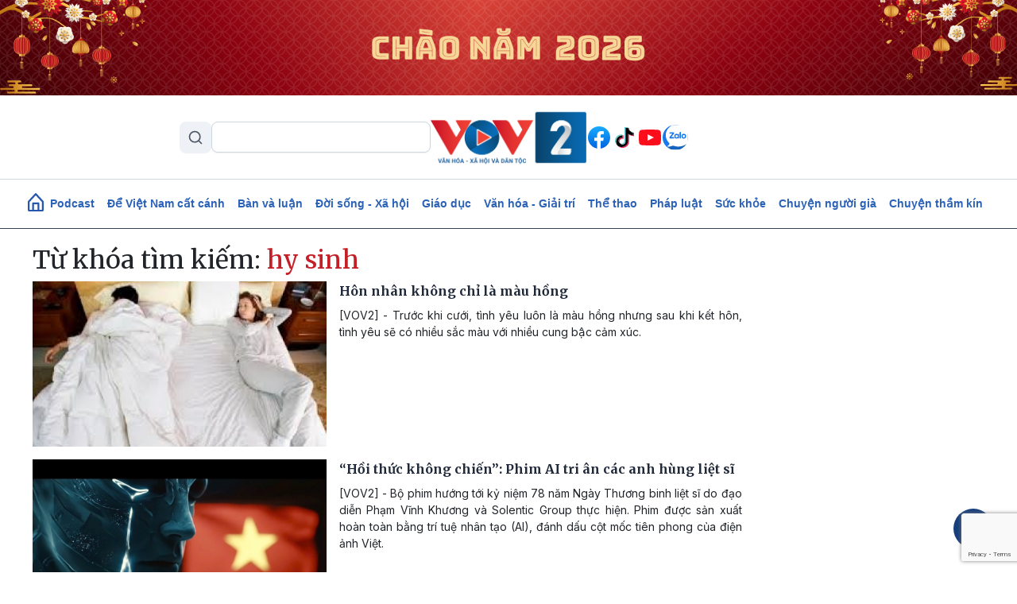

--- FILE ---
content_type: text/html; charset=UTF-8
request_url: https://vov2.vov.vn/tu-khoa/hy-sinh
body_size: 11181
content:
<!DOCTYPE html>
<html lang="vi" dir="ltr" prefix="content: http://purl.org/rss/1.0/modules/content/  dc: http://purl.org/dc/terms/  foaf: http://xmlns.com/foaf/0.1/  og: http://ogp.me/ns#  rdfs: http://www.w3.org/2000/01/rdf-schema#  schema: http://schema.org/  sioc: http://rdfs.org/sioc/ns#  sioct: http://rdfs.org/sioc/types#  skos: http://www.w3.org/2004/02/skos/core#  xsd: http://www.w3.org/2001/XMLSchema# ">
<head>
  <meta http-equiv="X-UA-Compatible" content="IE=edge,chrome=1">
  <meta charset="utf-8" />
<meta name="title" content="Từ khóa | VOV2.VN" />
<link rel="canonical" href="https://vov2.vov.vn/tag/aHkgc2luaA" />
<meta name="description" content="Kênh thông tin đa phương tiện của Đài Tiếng nói Việt Nam, với thông tin chính xác và những câu chuyện đặc sắc về đời sống, văn hóa, xã hội, môi trường, giáo dục, y tế, thể thao, giải trí…" />
<meta name="keywords" content="vov; vov2; tiếng nói việt nam; đài; văn hoá; xã hội; thể thao; tin tức; việt nam; nóng; tâm sự; chuyện ấy; văn nghệ; vợ chồng; thủ tục; chính thức; quy định; sức khỏe; giáo dục; học hành; cách làm; tuyết mai; hồng lan; kim trung; lũ lụt; thời tiết;" />
<meta name="Generator" content="Drupal 8 (https://www.drupal.org)" />
<meta name="MobileOptimized" content="width" />
<meta name="HandheldFriendly" content="true" />
<meta name="viewport" content="width=device-width, initial-scale=1.0" />
<link rel="shortcut icon" href="/themes/custom/vov_2/favicon.ico" type="image/vnd.microsoft.icon" />

  <title>Từ khóa | VOV2.VN</title>
  <link rel="stylesheet" media="all" href="/sites/default/files/css/css_4DJVOKJ85Hz-jpoDc71nEInmNz9spVw1zgTKBa_22Lg.css?t8bh3h" />
<link rel="stylesheet" media="all" href="//fonts.googleapis.com/css2?family=Merriweather:ital,wght@0,300;0,400;0,700;0,900;1,300;1,400;1,700;1,900&amp;display=swap" />
<link rel="stylesheet" media="all" href="//fonts.googleapis.com/css2?family=Inter:ital,wght@0,300;0,400;0,500;0,600;0,700;0,900;1,300;1,400;1,700;1,900&amp;display=swap" />
<link rel="stylesheet" media="all" href="/themes/custom/vov_2/css/font-face.css?t8bh3h" />
<link rel="stylesheet" media="all" href="/themes/custom/vov_2/css/material-design-iconic-font.min.css?t8bh3h" />
<link rel="stylesheet" media="all" href="/sites/default/files/css/css_Pe3_3bRcaWm4__GD5th7kij_oZHrxzeIb1Us9b_7Grk.css?t8bh3h" />

  
<!--[if lte IE 8]>
<script src="/sites/default/files/js/js_VtafjXmRvoUgAzqzYTA3Wrjkx9wcWhjP0G4ZnnqRamA.js"></script>
<![endif]-->

  <!-- Global site tag (gtag.js) - Google Analytics -->
<script async src="https://www.googletagmanager.com/gtag/js?id=UA-309591-8"></script>
<script>
  window.dataLayer = window.dataLayer || [];
  function gtag(){dataLayer.push(arguments);}
  gtag('js', new Date());

  gtag('config', 'UA-309591-8');
</script>
<!-- Global site tag (gtag.js) - Google Analytics -->
<script async src="https://www.googletagmanager.com/gtag/js?id=UA-172506091-1"></script>
<script>
  window.dataLayer = window.dataLayer || [];
  function gtag(){dataLayer.push(arguments);}
  gtag('js', new Date());
  gtag('config', 'UA-172506091-1');
</script>
<!-- Global site tag (gtag.js) - Google Analytics -->
<script async src="https://www.googletagmanager.com/gtag/js?id=G-VQWXBHQSVE"></script>
<script>
  window.dataLayer = window.dataLayer || [];
  function gtag(){dataLayer.push(arguments);}
  gtag('js', new Date());
  gtag('config', 'G-VQWXBHQSVE');
</script>
<meta prefix="fb: http://ogp.me/ns/fb#" property="fb:app_id" content="286275034894086" />
<meta name="google-site-verification" content="8Vkc73VWA4jhjbb7KPxbkuBvmS_klKzuLMZPl0iFwAE" />

<script>
  document.addEventListener("DOMContentLoaded", function () {
    const imageUrl = "https://vov2.vov.vn/sites/default/files/2026-01/Top%20Banner.png";

    const header = document.querySelector(".header.position-relative");

    if (!header) return;

    // Tạo img
    const img = document.createElement("img");
    img.src = imageUrl;
    img.alt = "";
    img.style.width = "100%";
    img.style.display = "block";

    // Wrapper để triệt padding header (Bootstrap 5)
    const wrapper = document.createElement("div");
    wrapper.style.marginLeft = "calc(-1 * var(--bs-gutter-x, 15px))";
    wrapper.style.marginRight = "calc(-1 * var(--bs-gutter-x, 15px))";

    wrapper.appendChild(img);

    // Chèn làm con đầu tiên của header
    header.prepend(wrapper);
  });
</script>


<script>
    document.addEventListener("DOMContentLoaded", function(event) {
        let streams = jQuery('stream');
        streams.each(function () {
            let urlStream = jQuery(this).data('url'),
                idStream = jQuery(this).attr('id');

            jwplayer(idStream).setup({
                file: urlStream,
                width: '100%',
                height: '42px',
                hlshtml: true,
                primary: "html5",
                skin: {
                    "name": "audio"
                },
            });
        });
    });
</script>
<link href="https://fonts.googleapis.com/css2?family=Lato:ital,wght@0,100;0,300;0,400;0,700;0,900;1,100;1,300;1,400;1,700;1,900&display=swap" rel="stylesheet">
<!-- Global site tag (gtag.js) - Google Analytics -->
<script async src="https://www.googletagmanager.com/gtag/js?id=UA-178736006-1"></script>
<script>
  window.dataLayer = window.dataLayer || [];
  function gtag(){dataLayer.push(arguments);}
  gtag('js', new Date());

  gtag('config', 'UA-178736006-1');
</script>


<!-- Google tag (gtag.js) NEWS -->
<script async src="https://www.googletagmanager.com/gtag/js?id=G-BL4KDJF9C1"></script>
<script>
  window.dataLayer = window.dataLayer || [];
  function gtag(){dataLayer.push(arguments);}
  gtag('js', new Date());

  gtag('config', 'G-BL4KDJF9C1');
</script>


<style>
*, ::after, ::before {
    box-sizing: border-box;
}

.page__front .podcast .image .box-audio-action .box-action .wrapper-box-action {
    padding-top: 25px;
    padding-bottom: 25px;
}
.page__front .podcast .image .box-audio-action .box-action .wrapper-box-action img {
    max-height: 100%;
    object-fit: cover;
    width: auto !important;
}
</style>

<script>
function isWebview() {
  const navigator = window.navigator
  const userAgent = navigator.userAgent
  const normalizedUserAgent = userAgent.toLowerCase()
  const standalone = navigator.standalone

  const isIos =
    /ip(ad|hone|od)/.test(normalizedUserAgent)  (navigator.platform === "MacIntel" && navigator.maxTouchPoints > 1)
  const isAndroid = /android/.test(normalizedUserAgent)
  const isSafari = /safari/.test(normalizedUserAgent)
  const isWebview = (isAndroid && /; wv\)/.test(normalizedUserAgent))  (isIos && !standalone && !isSafari)

  return isWebview
}
if(isWebview()) {window.location.href = 'https://vov.vn';}
</script>

<!-- Hotjar Tracking Code for https://vov2.vov.vn/ -->
<script>
    (function(h,o,t,j,a,r){
        h.hj=h.hj||function(){(h.hj.q=h.hj.q||[]).push(arguments)};
        h._hjSettings={hjid:6395035,hjsv:6};
        a=o.getElementsByTagName('head')[0];
        r=o.createElement('script');r.async=1;
        r.src=t+h._hjSettings.hjid+j+h._hjSettings.hjsv;
        a.appendChild(r);
    })(window,document,'https://static.hotjar.com/c/hotjar-','.js?sv=');
</script>

</head>
<body class="path-tag">
<div id="fb-root"></div>
<script async defer crossorigin="anonymous"
        src="https://connect.facebook.net/en_US/sdk.js#xfbml=1&version=v3.3&appId=2231789990407982&autoLogAppEvents=1"></script>
<a href="#main-content" class="visually-hidden focusable skip-link">
  Nhảy đến nội dung
</a>

  <div class="dialog-off-canvas-main-canvas" data-off-canvas-main-canvas>
    <header class="header position-relative">
  <div class="header-top">
    <div class="container d-lg-block d-none p-0">
      <div class="header-content d-flex align-items-center justify-content-between">
        <div class="views-exposed-form" data-drupal-selector="views-exposed-form-search-page-1" id="block-exposedformsearchpage-1-2" data-block-plugin-id="views_exposed_filter_block:search-page_1">
  
    
      <form region="header_v1" action="/search" method="get" id="views-exposed-form-search-page-1" accept-charset="UTF-8">
  <input data-drupal-selector="edit-keyword" type="text" id="edit-keyword" name="keyword" value="" size="30" maxlength="128" class="form-text" />
<div data-drupal-selector="edit-actions" class="form-actions js-form-wrapper form-wrapper" id="edit-actions"><input data-drupal-selector="edit-submit-search" type="submit" id="edit-submit-search" value="S" class="button js-form-submit form-submit" />
</div>


</form>

  </div>
<div class="logo">
  <a href="/"><img src="/sites/default/files/logo/logovov2.png" alt="vov2.vov.vn" /></a>
</div>
<div class="social d-flex">
      <a href="https://www.facebook.com/VOV2CUOCSONGMUONMAU/" class="facebook d-flex justify-content-center align-items-center rounded-circle text-decoration-none">
    </a>
      <a href="https://www.tiktok.com/@vov2vanhoaxahoi?_t=8kRfecZvqXI&amp;_r=1" class="tiktok d-flex justify-content-center align-items-center rounded-circle text-decoration-none">
    </a>
      <a href="https://www.youtube.com/channel/UCB4L3X13o5bJFulg3iiS8-w" class="youtube-play d-flex justify-content-center align-items-center rounded-circle text-decoration-none">
    </a>
      <a href="/zalo" class="zalo d-flex justify-content-center align-items-center rounded-circle text-decoration-none">
    </a>
  </div>



      </div>
    </div>

    <div class="menu-mobile position-absolute bg-white">

        <div>
    <div class="views-exposed-form" data-drupal-selector="views-exposed-form-search-page-1" id="block-exposedformsearchpage-1" data-block-plugin-id="views_exposed_filter_block:search-page_1">
  
    
      <form region="menu_mobile" action="/search" method="get" id="views-exposed-form-search-page-1" accept-charset="UTF-8">
  <input data-drupal-selector="edit-keyword" type="text" id="edit-keyword" name="keyword" value="" size="30" maxlength="128" class="form-text" />
<div data-drupal-selector="edit-actions" class="form-actions js-form-wrapper form-wrapper" id="edit-actions"><input data-drupal-selector="edit-submit-search" type="submit" id="edit-submit-search" value="S" class="button js-form-submit form-submit" />
</div>


</form>

  </div>
<nav role="navigation" aria-labelledby="block-menumobiletop-menu" id="block-menumobiletop" data-block-plugin-id="system_menu_block:menu-mobile-top">
            
  <h2 class="visually-hidden" id="block-menumobiletop-menu">Menu mobile top</h2>
  

        <div class="widget mt-3">
  <ul class="m-0 p-0">
          <li>
        <a href="/" class="fw-bold text-xs">Trang chủ</a>
      </li>
          <li>
        <a href="/tin-moi-cap-nhat" class="fw-bold text-xs">Mới nhất</a>
      </li>
          <li>
        <a href="/" class="fw-bold text-xs">Xem nhiều</a>
      </li>
      </ul>
</div>

<div class="border-top clearfix-menu"></div>

  </nav>
<nav role="navigation" aria-labelledby="block-menumobilebottom-menu" id="block-menumobilebottom" data-block-plugin-id="system_menu_block:menu-mobile-bottom">
            
  <h2 class="visually-hidden" id="block-menumobilebottom-menu">Menu mobile bottom</h2>
  

        <div class="widget">
  <ul class="m-0 p-0">
          <li>
        <a href="/podcast" class="fw-bold text-xs">Podcast</a>
      </li>
          <li>
        <a href="/de-viet-nam-cat-canh" class="fw-bold text-xs">Để Việt Nam cất cánh</a>
      </li>
          <li>
        <a href="/vov2-ban-va-luan" class="fw-bold text-xs">Bàn và luận</a>
      </li>
          <li>
        <a href="/doi-song-xa-hoi" class="fw-bold text-xs">Đời sống - Xã hội</a>
      </li>
          <li>
        <a href="/giao-duc-dao-tao" class="fw-bold text-xs">Giáo dục - Đào tạo</a>
      </li>
          <li>
        <a href="/van-hoa-giai-tri" class="fw-bold text-xs">Văn hóa - Giải trí</a>
      </li>
          <li>
        <a href="/the-thao" class="fw-bold text-xs">Thể thao</a>
      </li>
          <li>
        <a href="/phap-luat" class="fw-bold text-xs">Pháp luật</a>
      </li>
          <li>
        <a href="/suc-khoe" class="fw-bold text-xs">Sức khỏe</a>
      </li>
          <li>
        <a href="/nguoi-cao-tuoi" class="fw-bold text-xs">Chuyện người già</a>
      </li>
          <li>
        <a href="/vov2-ket-noi" class="fw-bold text-xs"> VOV2 kết nối</a>
      </li>
          <li>
        <a href="/chuyen-tham-kin" class="fw-bold text-xs"> Chuyện thầm kín</a>
      </li>
          <li>
        <a href="/multimedia" class="fw-bold text-xs">Multimedia</a>
      </li>
          <li>
        <a href="/hoc-ngoai-ngu-qua-radio" class="fw-bold text-xs">Học ngoại ngữ qua Radio</a>
      </li>
          <li>
        <a href="/tra-diem-thi-tot-nghiep-thpt-2024" class="fw-bold text-xs">Tra cứu điểm</a>
      </li>
      </ul>
</div>

  </nav>
<nav role="navigation" aria-labelledby="block-mangxahoi-menu" id="block-mangxahoi" data-block-plugin-id="system_menu_block:social">
            
  <h2 class="visually-hidden" id="block-mangxahoi-menu">Mạng xã hội</h2>
  

        <div class="border-top clearfix-menu"></div>

<div class="widget-follow">
  <span class="fw-bold text-xs">Theo dõi VOV2</span>
  <div class="social d-flex mt-2">
          <a href="https://www.facebook.com/VOV2CUOCSONGMUONMAU/" class="facebook d-flex justify-content-center align-items-center rounded-circle text-decoration-none">
      </a>
          <a href="https://www.tiktok.com/@vov2vanhoaxahoi?_t=8kRfecZvqXI&amp;_r=1" class="tiktok d-flex justify-content-center align-items-center rounded-circle text-decoration-none">
      </a>
          <a href="https://www.youtube.com/channel/UCB4L3X13o5bJFulg3iiS8-w" class="youtube-play d-flex justify-content-center align-items-center rounded-circle text-decoration-none">
      </a>
          <a href="/zalo" class="zalo d-flex justify-content-center align-items-center rounded-circle text-decoration-none">
      </a>
      </div>
</div>

  </nav>

  </div>


      <div class="border-top clearfix-menu"></div>

      <div class="contact d-flex flex-column gap-2">
  <h4 class="text-xs m-0 fw-bold text-inter">Liên hệ</h4>
  <div class="d-flex gap-2 align-items-start">
    <img src="/themes/custom/vov_2/images/icons/src/phone-gray.svg" alt=""/>
    <span class="text-xs">
       <a href="tel:84-24-39365555">84-24-39365555</a>
    </span>
  </div>
  <div class="d-flex gap-2 align-items-start">
    <img src="/themes/custom/vov_2/images/icons/src/printer-gray.svg" alt=""/>
    <span class="text-xs">
       <a href="tel:84-24-39342724">84-24-39342724</a>
    </span>
  </div>
  <div class="d-flex gap-2 align-items-start">
    <img src="/themes/custom/vov_2/images/icons/src/pin-gray.svg" alt=""/>
    <span class="text-xs">41-43 phố Bà Triệu, phường Cửa Nam, TP. Hà Nội</span>
  </div>
</div>

    </div>

    <div class="container p-0 d-lg-none d-flex justify-content-between align-items-center">
      <div class="show-menu d-flex flex-column justify-content-between">
        <img class="open" src="/themes/custom/vov_2/images/icons/src/menu.svg" alt=""/>
        <img class="close" src="/themes/custom/vov_2/images/icons/src/x-close.svg" alt=""/>
      </div>
      <div class="logo-mobile">
        <a href="/"><img src="/sites/default/files/logo/logovov2.png" alt=""/></a>
      </div>
    </div>
  </div>
</header>

  <div class="position-sticky top-0 menu">
  <nav role="navigation" aria-labelledby="block-vov-2-main-navigation-mainmenu-menu" id="block-vov-2-main-navigation-mainmenu" data-block-plugin-id="system_menu_block:main">
            
  <h2 class="visually-hidden" id="block-vov-2-main-navigation-mainmenu-menu">Main navigation</h2>
  

        <nav class="menu-top navbar navbar-expand-lg overflow-hidden d-none d-lg-block">
  <div class="collapse navbar-collapse" id="navbarSupportedContent">
    <ul class="navbar-nav d-none d-lg-flex align-items-center w-100 justify-content-center gap-2">
      <li class="d-flex">
        <a href="/" class="d-flex">
          <img width="20" class="mb-1" src="/themes/custom/vov_2/images/home-icon-header-v1-blue.svg" alt=""/>
        </a>
      </li>
              <li class="nav-item">
          <a class="nav-link" aria-current="page" href="/podcasts">Podcast</a>
        </li>
              <li class="nav-item">
          <a class="nav-link" aria-current="page" href="/de-viet-nam-cat-canh"> Để Việt Nam cất cánh</a>
        </li>
              <li class="nav-item">
          <a class="nav-link" aria-current="page" href="/vov2-ban-va-luan">Bàn và luận</a>
        </li>
              <li class="nav-item">
          <a class="nav-link" aria-current="page" href="/doi-song-xa-hoi">Đời sống - Xã hội</a>
        </li>
              <li class="nav-item">
          <a class="nav-link" aria-current="page" href="/giao-duc-dao-tao">Giáo dục</a>
        </li>
              <li class="nav-item">
          <a class="nav-link" aria-current="page" href="/van-hoa-giai-tri">Văn hóa - Giải trí</a>
        </li>
              <li class="nav-item">
          <a class="nav-link" aria-current="page" href="/the-thao">Thể thao</a>
        </li>
              <li class="nav-item">
          <a class="nav-link" aria-current="page" href="/phap-luat">Pháp luật</a>
        </li>
              <li class="nav-item">
          <a class="nav-link" aria-current="page" href="/suc-khoe">Sức khỏe</a>
        </li>
              <li class="nav-item">
          <a class="nav-link" aria-current="page" href="/nguoi-cao-tuoi">Chuyện người già</a>
        </li>
              <li class="nav-item">
          <a class="nav-link" aria-current="page" href="/chuyen-tham-kin">Chuyện thầm kín</a>
        </li>
          </ul>
  </div>
</nav>

  </nav>

</div>


<main class="page__node__normal">
  <div class="page__content m-auto">
    <div class="container-fluid">
      <div class="row">
        <div class="col-md-7 col-lg-9">
            <div>
    <div data-drupal-messages-fallback class="hidden"></div>
<div class="views-element-container"><div class="js-view-dom-id-053150e5cfd4bea4664ba5231eeabdc93082273c70bde30331f2228114fa6605">
  
  
  

      <header>
      <h2 class="section-title">Từ khóa tìm kiếm: <span class="text-red">hy sinh</span></h2>
    </header>
  
  
  

      <div>        
<div class="item-result">
  <div class="media-title-right d-flex mb-3 d-lg-flex d-none">
  <div class="body-image me-3">
    <a href="/ket-noi/hon-nhan-khong-chi-la-mau-hong-54366.vov2">
      <img class="w-100" src="/sites/default/files/styles/front_medium/public/2025-08/Chong%20lanh%20nhat.jpg" alt=""/>
    </a>
  </div>
  <div class="body-title">
        <h4 class="text-justify">
      <a class="title-link" href="/ket-noi/hon-nhan-khong-chi-la-mau-hong-54366.vov2"><span>Hôn nhân không chỉ là màu hồng</span>
</a>
    </h4>
    <p class=" text-justify">[VOV2] - Trước khi cưới, tình yêu luôn là màu hồng nhưng sau khi kết hôn, tình yêu sẽ có nhiều sắc màu với nhiều cung bậc cảm xúc.</p>
  </div>
</div>

  <div class="card-title-bottom  mb-3 d-block d-lg-none">
  <div class="body-image ">
    <a href="/ket-noi/hon-nhan-khong-chi-la-mau-hong-54366.vov2">
      <img class="w-100" src="/sites/default/files/styles/front_medium/public/2025-08/Chong%20lanh%20nhat.jpg" alt=""/>
    </a>
  </div>
  <div class="body-title position-relative">
        <a class="" href="/ket-noi/hon-nhan-khong-chi-la-mau-hong-54366.vov2">
      <h3 class="fw-600 text-justify text-md">
        <span>Hôn nhân không chỉ là màu hồng</span>

      </h3>
    </a>
  </div>
  <p class="d-none text-truncate-4 body-description text-justify text-xs">[VOV2] - Trước khi cưới, tình yêu luôn là màu hồng nhưng sau khi kết hôn, tình yêu sẽ có nhiều sắc màu với nhiều cung bậc cảm xúc.</p>
  <div class="d-none d-flex justify-content-end align-items-center gap-2">
    <img class="image-author w-auto rounded-circle" alt="" src="">
    <span class="fw-bold text-xs"></span>
  </div>
</div>
</div>


</div>
    <div>        
<div class="item-result">
  <div class="media-title-right d-flex mb-3 d-lg-flex d-none">
  <div class="body-image me-3">
    <a href="/van-hoa-giai-tri/hoi-thuc-khong-chien-phim-ai-tri-an-cac-anh-hung-liet-si-54206.vov2">
      <img class="w-100" src="/sites/default/files/styles/front_medium/public/2025-07/4b9913581021997fc030.jpg" alt=""/>
    </a>
  </div>
  <div class="body-title">
        <h4 class="text-justify">
      <a class="title-link" href="/van-hoa-giai-tri/hoi-thuc-khong-chien-phim-ai-tri-an-cac-anh-hung-liet-si-54206.vov2"><span>“Hồi thức không chiến”: Phim AI tri ân các anh hùng liệt sĩ</span>
</a>
    </h4>
    <p class=" text-justify">[VOV2] - Bộ phim hướng tới kỷ niệm 78 năm Ngày Thương binh liệt sĩ do đạo diễn Phạm Vĩnh Khương và Solentic Group thực hiện. Phim được sản xuất hoàn toàn bằng trí tuệ nhân tạo (AI), đánh dấu cột mốc tiên phong của điện ảnh Việt.</p>
  </div>
</div>

  <div class="card-title-bottom  mb-3 d-block d-lg-none">
  <div class="body-image ">
    <a href="/van-hoa-giai-tri/hoi-thuc-khong-chien-phim-ai-tri-an-cac-anh-hung-liet-si-54206.vov2">
      <img class="w-100" src="/sites/default/files/styles/front_medium/public/2025-07/4b9913581021997fc030.jpg" alt=""/>
    </a>
  </div>
  <div class="body-title position-relative">
        <a class="" href="/van-hoa-giai-tri/hoi-thuc-khong-chien-phim-ai-tri-an-cac-anh-hung-liet-si-54206.vov2">
      <h3 class="fw-600 text-justify text-md">
        <span>“Hồi thức không chiến”: Phim AI tri ân các anh hùng liệt sĩ</span>

      </h3>
    </a>
  </div>
  <p class="d-none text-truncate-4 body-description text-justify text-xs">[VOV2] - Bộ phim hướng tới kỷ niệm 78 năm Ngày Thương binh liệt sĩ do đạo diễn Phạm Vĩnh Khương và Solentic Group thực hiện. Phim được sản xuất hoàn toàn bằng trí tuệ nhân tạo (AI), đánh dấu cột mốc tiên phong của điện ảnh Việt.</p>
  <div class="d-none d-flex justify-content-end align-items-center gap-2">
    <img class="image-author w-auto rounded-circle" alt="" src="">
    <span class="fw-bold text-xs"></span>
  </div>
</div>
</div>


</div>
    <div>        
<div class="item-result">
  <div class="media-title-right d-flex mb-3 d-lg-flex d-none">
  <div class="body-image me-3">
    <a href="/ket-noi/that-thap-co-lai-hy-con-do-don-53093.vov2">
      <img class="w-100" src="/sites/default/files/styles/front_medium/public/2025-05/Tre%20khong%20choi%20gia%20do%20don.jpg" alt=""/>
    </a>
  </div>
  <div class="body-title">
        <h4 class="text-justify">
      <a class="title-link" href="/ket-noi/that-thap-co-lai-hy-con-do-don-53093.vov2"><span>&quot;Thất thập cổ lai hy&quot; còn &quot;đổ đốn&quot;</span>
</a>
    </h4>
    <p class=" text-justify">[VOV2] - Khi còn trẻ, bố tôi là người sống khuôn thước, mẫu mực nhưng về già lại thay tính, đổi nết khiến cả gia đình mệt mỏi.</p>
  </div>
</div>

  <div class="card-title-bottom  mb-3 d-block d-lg-none">
  <div class="body-image ">
    <a href="/ket-noi/that-thap-co-lai-hy-con-do-don-53093.vov2">
      <img class="w-100" src="/sites/default/files/styles/front_medium/public/2025-05/Tre%20khong%20choi%20gia%20do%20don.jpg" alt=""/>
    </a>
  </div>
  <div class="body-title position-relative">
        <a class="" href="/ket-noi/that-thap-co-lai-hy-con-do-don-53093.vov2">
      <h3 class="fw-600 text-justify text-md">
        <span>&quot;Thất thập cổ lai hy&quot; còn &quot;đổ đốn&quot;</span>

      </h3>
    </a>
  </div>
  <p class="d-none text-truncate-4 body-description text-justify text-xs">[VOV2] - Khi còn trẻ, bố tôi là người sống khuôn thước, mẫu mực nhưng về già lại thay tính, đổi nết khiến cả gia đình mệt mỏi.</p>
  <div class="d-none d-flex justify-content-end align-items-center gap-2">
    <img class="image-author w-auto rounded-circle" alt="" src="">
    <span class="fw-bold text-xs"></span>
  </div>
</div>
</div>


</div>
    <div>        
<div class="item-result">
  <div class="media-title-right d-flex mb-3 d-lg-flex d-none">
  <div class="body-image me-3">
    <a href="/doi-song-xa-hoi/cham-soc-tre-khuyet-tat-dung-lang-man-hoa-su-hy-sinh-52768.vov2">
      <img class="w-100" src="/sites/default/files/styles/front_medium_watermark/public/2025-04/cham-soc-tre-khuyet-tat-tranh-lang-man-hoa-su-hy-sinh-4.JPG" alt=""/>
    </a>
  </div>
  <div class="body-title">
        <h4 class="text-justify">
      <a class="title-link" href="/doi-song-xa-hoi/cham-soc-tre-khuyet-tat-dung-lang-man-hoa-su-hy-sinh-52768.vov2"><span>Chăm sóc trẻ khuyết tật, đừng lãng mạn hóa sự hy sinh</span>
</a>
    </h4>
    <p class=" text-justify">[VOV2] - Video ghi lại cảnh người mẹ bế con bị bại não ngất lịm đi vì kiệt sức cho thấy áp lực từ trách nhiệm hy sinh vì con đè nặng lên cha mẹ có trẻ bị khuyết tật.</p>
  </div>
</div>

  <div class="card-title-bottom  mb-3 d-block d-lg-none">
  <div class="body-image ">
    <a href="/doi-song-xa-hoi/cham-soc-tre-khuyet-tat-dung-lang-man-hoa-su-hy-sinh-52768.vov2">
      <img class="w-100" src="/sites/default/files/styles/front_medium_watermark/public/2025-04/cham-soc-tre-khuyet-tat-tranh-lang-man-hoa-su-hy-sinh-4.JPG" alt=""/>
    </a>
  </div>
  <div class="body-title position-relative">
        <a class="" href="/doi-song-xa-hoi/cham-soc-tre-khuyet-tat-dung-lang-man-hoa-su-hy-sinh-52768.vov2">
      <h3 class="fw-600 text-justify text-md">
        <span>Chăm sóc trẻ khuyết tật, đừng lãng mạn hóa sự hy sinh</span>

      </h3>
    </a>
  </div>
  <p class="d-none text-truncate-4 body-description text-justify text-xs">[VOV2] - Video ghi lại cảnh người mẹ bế con bị bại não ngất lịm đi vì kiệt sức cho thấy áp lực từ trách nhiệm hy sinh vì con đè nặng lên cha mẹ có trẻ bị khuyết tật.</p>
  <div class="d-none d-flex justify-content-end align-items-center gap-2">
    <img class="image-author w-auto rounded-circle" alt="" src="">
    <span class="fw-bold text-xs"></span>
  </div>
</div>
</div>


</div>
    <div>        
<div class="item-result">
  <div class="media-title-right d-flex mb-3 d-lg-flex d-none">
  <div class="body-image me-3">
    <a href="/doi-song-xa-hoi/huyen-thoai-bo-doi-truong-son-52534.vov2">
      <img class="w-100" src="/sites/default/files/styles/front_medium/public/2025-04/dau-an-cua-bo-doi-truong-son-trong-khang-chien-chong-my-anh%201.gif" alt=""/>
    </a>
  </div>
  <div class="body-title">
        <h4 class="text-justify">
      <a class="title-link" href="/doi-song-xa-hoi/huyen-thoai-bo-doi-truong-son-52534.vov2"><span>Huyền thoại Bộ đội Trường Sơn</span>
</a>
    </h4>
    <p class=" text-justify">[VOV2] - Trong cuộc kháng chiến chống Mỹ cứu nước, bộ đội Trường Sơn đã thực hiện xuất sắc chủ trương của Trung ương Đảng, Quân ủy Trung ương và Bộ Quốc phòng đó là tổ chức lực lượng mở đường Trường Sơn chi viện người và vũ khí cho chiến trường miền Nam.</p>
  </div>
</div>

  <div class="card-title-bottom  mb-3 d-block d-lg-none">
  <div class="body-image ">
    <a href="/doi-song-xa-hoi/huyen-thoai-bo-doi-truong-son-52534.vov2">
      <img class="w-100" src="/sites/default/files/styles/front_medium/public/2025-04/dau-an-cua-bo-doi-truong-son-trong-khang-chien-chong-my-anh%201.gif" alt=""/>
    </a>
  </div>
  <div class="body-title position-relative">
        <a class="" href="/doi-song-xa-hoi/huyen-thoai-bo-doi-truong-son-52534.vov2">
      <h3 class="fw-600 text-justify text-md">
        <span>Huyền thoại Bộ đội Trường Sơn</span>

      </h3>
    </a>
  </div>
  <p class="d-none text-truncate-4 body-description text-justify text-xs">[VOV2] - Trong cuộc kháng chiến chống Mỹ cứu nước, bộ đội Trường Sơn đã thực hiện xuất sắc chủ trương của Trung ương Đảng, Quân ủy Trung ương và Bộ Quốc phòng đó là tổ chức lực lượng mở đường Trường Sơn chi viện người và vũ khí cho chiến trường miền Nam.</p>
  <div class="d-none d-flex justify-content-end align-items-center gap-2">
    <img class="image-author w-auto rounded-circle" alt="" src="">
    <span class="fw-bold text-xs"></span>
  </div>
</div>
</div>


</div>
    <div>        
<div class="item-result">
  <div class="media-title-right d-flex mb-3 d-lg-flex d-none">
  <div class="body-image me-3">
    <a href="/phap-luat/su-dung-toi-da-nguon-thong-tin-de-tim-kiem-hai-cot-liet-sy-52537.vov2">
      <img class="w-100" src="/sites/default/files/styles/front_medium/public/2025-04/IMG_0846.JPG" alt=""/>
    </a>
  </div>
  <div class="body-title">
        <h4 class="text-justify">
      <a class="title-link" href="/phap-luat/su-dung-toi-da-nguon-thong-tin-de-tim-kiem-hai-cot-liet-sy-52537.vov2"><span>Sử dụng tối đa nguồn thông tin để tìm kiếm hài cốt liệt sỹ</span>
</a>
    </h4>
    <p class=" text-justify">[VOV2] - Hợp tác quốc tế với các nước, các tổ chức, cá nhân có liên quan là một trong những giải pháp quan trọng, hiệu quả phục vụ công tác tìm kiếm, quy tập hài cốt liệt sĩ ở trong nước và nước ngoài. </p>
  </div>
</div>

  <div class="card-title-bottom  mb-3 d-block d-lg-none">
  <div class="body-image ">
    <a href="/phap-luat/su-dung-toi-da-nguon-thong-tin-de-tim-kiem-hai-cot-liet-sy-52537.vov2">
      <img class="w-100" src="/sites/default/files/styles/front_medium/public/2025-04/IMG_0846.JPG" alt=""/>
    </a>
  </div>
  <div class="body-title position-relative">
        <a class="" href="/phap-luat/su-dung-toi-da-nguon-thong-tin-de-tim-kiem-hai-cot-liet-sy-52537.vov2">
      <h3 class="fw-600 text-justify text-md">
        <span>Sử dụng tối đa nguồn thông tin để tìm kiếm hài cốt liệt sỹ</span>

      </h3>
    </a>
  </div>
  <p class="d-none text-truncate-4 body-description text-justify text-xs">[VOV2] - Hợp tác quốc tế với các nước, các tổ chức, cá nhân có liên quan là một trong những giải pháp quan trọng, hiệu quả phục vụ công tác tìm kiếm, quy tập hài cốt liệt sĩ ở trong nước và nước ngoài. </p>
  <div class="d-none d-flex justify-content-end align-items-center gap-2">
    <img class="image-author w-auto rounded-circle" alt="" src="">
    <span class="fw-bold text-xs"></span>
  </div>
</div>
</div>


</div>
    <div>        
<div class="item-result">
  <div class="media-title-right d-flex mb-3 d-lg-flex d-none">
  <div class="body-image me-3">
    <a href="/podcast/tram-sac-cam-xuc/noi-dau-chong-ngoai-tinh-52282.vov2">
      <img class="w-100" src="/sites/default/files/styles/front_medium/public/2025-03/photo-1-16982442087861736276465.jpg" alt=""/>
    </a>
  </div>
  <div class="body-title">
        <h4 class="text-justify">
      <a class="title-link" href="/podcast/tram-sac-cam-xuc/noi-dau-chong-ngoai-tinh-52282.vov2"><span>Nỗi đau chồng ngoại tình</span>
</a>
    </h4>
    <p class=" text-justify">[VOV2] - Phụ nữ khi mang thai, không chỉ có sự thay đổi về ngoại hình mà cả tâm lý, sức khỏe cũng ảnh hưởng. Thay vì được bù đắp nỗi vất vả, có người lại phải chịu những đắng cay khi chồng ngoại tình, tìm thú vui bên ngoài.</p>
  </div>
</div>

  <div class="card-title-bottom  mb-3 d-block d-lg-none">
  <div class="body-image ">
    <a href="/podcast/tram-sac-cam-xuc/noi-dau-chong-ngoai-tinh-52282.vov2">
      <img class="w-100" src="/sites/default/files/styles/front_medium/public/2025-03/photo-1-16982442087861736276465.jpg" alt=""/>
    </a>
  </div>
  <div class="body-title position-relative">
        <a class="" href="/podcast/tram-sac-cam-xuc/noi-dau-chong-ngoai-tinh-52282.vov2">
      <h3 class="fw-600 text-justify text-md">
        <span>Nỗi đau chồng ngoại tình</span>

      </h3>
    </a>
  </div>
  <p class="d-none text-truncate-4 body-description text-justify text-xs">[VOV2] - Phụ nữ khi mang thai, không chỉ có sự thay đổi về ngoại hình mà cả tâm lý, sức khỏe cũng ảnh hưởng. Thay vì được bù đắp nỗi vất vả, có người lại phải chịu những đắng cay khi chồng ngoại tình, tìm thú vui bên ngoài.</p>
  <div class="d-none d-flex justify-content-end align-items-center gap-2">
    <img class="image-author w-auto rounded-circle" alt="" src="">
    <span class="fw-bold text-xs"></span>
  </div>
</div>
</div>


</div>
    <div>        
<div class="item-result">
  <div class="media-title-right d-flex mb-3 d-lg-flex d-none">
  <div class="body-image me-3">
    <a href="/van-hoa-giai-tri/28-tac-pham-nhan-giai-thuong-sang-tac-ca-khuc-ca-ngoi-phu-nunguoi-me-viet-nam">
      <img class="w-100" src="/sites/default/files/styles/front_medium_watermark/public/2024-10/anh%2045.jpg" alt=""/>
    </a>
  </div>
  <div class="body-title">
        <h4 class="text-justify">
      <a class="title-link" href="/van-hoa-giai-tri/28-tac-pham-nhan-giai-thuong-sang-tac-ca-khuc-ca-ngoi-phu-nunguoi-me-viet-nam"><span>28 tác phẩm nhận giải thưởng sáng tác ca khúc ca ngợi Phụ nữ/Người mẹ Việt Nam</span>
</a>
    </h4>
    <p class=" text-justify">[VOV2] - Trung ương Hội LHPN Việt Nam vừa tổ chức trao giải cuộc thi sáng tác ca khúc ca ngợi Phụ nữ/Người mẹ Việt Nam. 28 tác phẩm xuất sắc nhất đã được tôn vinh và nhận giải thưởng.</p>
  </div>
</div>

  <div class="card-title-bottom  mb-3 d-block d-lg-none">
  <div class="body-image ">
    <a href="/van-hoa-giai-tri/28-tac-pham-nhan-giai-thuong-sang-tac-ca-khuc-ca-ngoi-phu-nunguoi-me-viet-nam">
      <img class="w-100" src="/sites/default/files/styles/front_medium_watermark/public/2024-10/anh%2045.jpg" alt=""/>
    </a>
  </div>
  <div class="body-title position-relative">
        <a class="" href="/van-hoa-giai-tri/28-tac-pham-nhan-giai-thuong-sang-tac-ca-khuc-ca-ngoi-phu-nunguoi-me-viet-nam">
      <h3 class="fw-600 text-justify text-md">
        <span>28 tác phẩm nhận giải thưởng sáng tác ca khúc ca ngợi Phụ nữ/Người mẹ Việt Nam</span>

      </h3>
    </a>
  </div>
  <p class="d-none text-truncate-4 body-description text-justify text-xs">[VOV2] - Trung ương Hội LHPN Việt Nam vừa tổ chức trao giải cuộc thi sáng tác ca khúc ca ngợi Phụ nữ/Người mẹ Việt Nam. 28 tác phẩm xuất sắc nhất đã được tôn vinh và nhận giải thưởng.</p>
  <div class="d-none d-flex justify-content-end align-items-center gap-2">
    <img class="image-author w-auto rounded-circle" alt="" src="">
    <span class="fw-bold text-xs"></span>
  </div>
</div>
</div>


</div>
    <div>        
<div class="item-result">
  <div class="media-title-right d-flex mb-3 d-lg-flex d-none">
  <div class="body-image me-3">
    <a href="/ket-noi/thue-nha-song-rieng-de-bao-ve-hanh-phuc-gia-dinh-50053.vov2">
      <img class="w-100" src="/sites/default/files/styles/front_medium/public/2024-09/gia%20dinh%20yeu%20thuong.jpg" alt=""/>
    </a>
  </div>
  <div class="body-title">
        <h4 class="text-justify">
      <a class="title-link" href="/ket-noi/thue-nha-song-rieng-de-bao-ve-hanh-phuc-gia-dinh-50053.vov2"><span>Thuê nhà sống riêng để bảo vệ hạnh phúc gia đình</span>
</a>
    </h4>
    <p class=" text-justify">[VOV2] - Chỉ vì không nghe lời mẹ chồng khiến nàng dâu bị cả chồng và gia đình ghét bỏ. Cô chỉ muốn được sống riêng để được tự do, tự lo cho con nhưng chồng cô lại kiên quyết phản đối, thậm chí dọa nạt sẽ bỏ.</p>
  </div>
</div>

  <div class="card-title-bottom  mb-3 d-block d-lg-none">
  <div class="body-image ">
    <a href="/ket-noi/thue-nha-song-rieng-de-bao-ve-hanh-phuc-gia-dinh-50053.vov2">
      <img class="w-100" src="/sites/default/files/styles/front_medium/public/2024-09/gia%20dinh%20yeu%20thuong.jpg" alt=""/>
    </a>
  </div>
  <div class="body-title position-relative">
        <a class="" href="/ket-noi/thue-nha-song-rieng-de-bao-ve-hanh-phuc-gia-dinh-50053.vov2">
      <h3 class="fw-600 text-justify text-md">
        <span>Thuê nhà sống riêng để bảo vệ hạnh phúc gia đình</span>

      </h3>
    </a>
  </div>
  <p class="d-none text-truncate-4 body-description text-justify text-xs">[VOV2] - Chỉ vì không nghe lời mẹ chồng khiến nàng dâu bị cả chồng và gia đình ghét bỏ. Cô chỉ muốn được sống riêng để được tự do, tự lo cho con nhưng chồng cô lại kiên quyết phản đối, thậm chí dọa nạt sẽ bỏ.</p>
  <div class="d-none d-flex justify-content-end align-items-center gap-2">
    <img class="image-author w-auto rounded-circle" alt="" src="">
    <span class="fw-bold text-xs"></span>
  </div>
</div>
</div>


</div>
    <div>        
<div class="item-result">
  <div class="media-title-right d-flex mb-3 d-lg-flex d-none">
  <div class="body-image me-3">
    <a href="/podcast/tram-sac-cam-xuc/nghi-yeu-anh-mot-bua-de-yeu-minh-48682.vov2">
      <img class="w-100" src="/sites/default/files/styles/front_medium_watermark/public/2024-06/Podcast%202024_0.png" alt=""/>
    </a>
  </div>
  <div class="body-title">
        <h4 class="text-justify">
      <a class="title-link" href="/podcast/tram-sac-cam-xuc/nghi-yeu-anh-mot-bua-de-yeu-minh-48682.vov2"><span>Nghỉ yêu anh một bữa để yêu mình</span>
</a>
    </h4>
    <p class=" text-justify">[VOV2] - Khi chính mình hạnh phúc bạn mới có thể tỏa ra năng lượng tích cực cho những người yêu thương của mình. Để làm được điều đó, không gì khác ngoài việc chị em phải biết thỉnh thoảng “nghỉ yêu anh một bữa để yêu mình”.  </p>
  </div>
</div>

  <div class="card-title-bottom  mb-3 d-block d-lg-none">
  <div class="body-image ">
    <a href="/podcast/tram-sac-cam-xuc/nghi-yeu-anh-mot-bua-de-yeu-minh-48682.vov2">
      <img class="w-100" src="/sites/default/files/styles/front_medium_watermark/public/2024-06/Podcast%202024_0.png" alt=""/>
    </a>
  </div>
  <div class="body-title position-relative">
        <a class="" href="/podcast/tram-sac-cam-xuc/nghi-yeu-anh-mot-bua-de-yeu-minh-48682.vov2">
      <h3 class="fw-600 text-justify text-md">
        <span>Nghỉ yêu anh một bữa để yêu mình</span>

      </h3>
    </a>
  </div>
  <p class="d-none text-truncate-4 body-description text-justify text-xs">[VOV2] - Khi chính mình hạnh phúc bạn mới có thể tỏa ra năng lượng tích cực cho những người yêu thương của mình. Để làm được điều đó, không gì khác ngoài việc chị em phải biết thỉnh thoảng “nghỉ yêu anh một bữa để yêu mình”.  </p>
  <div class="d-none d-flex justify-content-end align-items-center gap-2">
    <img class="image-author w-auto rounded-circle" alt="" src="">
    <span class="fw-bold text-xs"></span>
  </div>
</div>
</div>


</div>

      <nav class="pager" role="navigation" aria-labelledby="pagination-heading">
    <h4 id="pagination-heading" class="visually-hidden">Pagination</h4>
    <ul class="pager__items js-pager__items">
                                            <li class="pager__item is-active">
                                          <a class="pager__link is-active" href="?page=0" title="Trang hiện thời">
            <span class="visually-hidden">
              Trang hiện thời
            </span>1</a>
        </li>
              <li class="pager__item">
                                          <a class="pager__link" href="?page=1" title="Go to page 2">
            <span class="visually-hidden">
              Trang
            </span>2</a>
        </li>
              <li class="pager__item">
                                          <a class="pager__link" href="?page=2" title="Go to page 3">
            <span class="visually-hidden">
              Trang
            </span>3</a>
        </li>
              <li class="pager__item">
                                          <a class="pager__link" href="?page=3" title="Go to page 4">
            <span class="visually-hidden">
              Trang
            </span>4</a>
        </li>
                                      <li class="pager__item pager__item--next">
          <a class="pager__link pager__link--next" href="?page=1" title="Đến trang sau" rel="next">
            <span class="visually-hidden">Next page</span>
            <span aria-hidden="true">Sau ›</span>
          </a>
        </li>
          </ul>
  </nav>


  
  

  
  
</div>
</div>



  </div>

        </div>
        <div class="col-md-5 col-lg-3">
        </div>
      </div>
    </div>
  </div>
</main>

<footer class="footer">
  <div class="container">
    <div class="row">
      <div class="col-md-5">
        <div class="row align-items-center footer-logo g-3">
          <div class="col-4">
            <div class="logo mb-2">
              <img alt="" class="w-100" src="/sites/default/files/logo/logovov2.png"/>
            </div>
          </div>
          <div class="col-8">
            <div class="slogan-footer">
              <div class="fw-bolder text-md">BAN VĂN HOÁ - XÃ HỘI VÀ DÂN TỘC</div>
              <div class="fw-bolder text-md">Đài Tiếng nói Việt Nam</div>
            </div>
          </div>

          <div class="col-12">
            <div class="text-md fw-500">Trưởng ban: Nhà báo TUYẾT MAI</div>
            <div class="text-md fw-500">Phó trưởng ban: Nhà báo Hồng Lan, Xuân Thọ, Xuân Thân, Hoài Thu</div>
          </div>
        </div>

        <div class="border-bottom my-3"></div>

        <div class="contact d-flex flex-column gap-2">
  <h4 class="text-xs m-0 fw-bold text-inter">Liên hệ</h4>
  <div class="d-flex gap-2 align-items-start">
    <img src="/themes/custom/vov_2/images/icons/src/phone-gray.svg" alt=""/>
    <span class="text-xs">
       <a href="tel:84-24-39365555">84-24-39365555</a>
    </span>
  </div>
  <div class="d-flex gap-2 align-items-start">
    <img src="/themes/custom/vov_2/images/icons/src/printer-gray.svg" alt=""/>
    <span class="text-xs">
       <a href="tel:84-24-39342724">84-24-39342724</a>
    </span>
  </div>
  <div class="d-flex gap-2 align-items-start">
    <img src="/themes/custom/vov_2/images/icons/src/pin-gray.svg" alt=""/>
    <span class="text-xs">41-43 phố Bà Triệu, phường Cửa Nam, TP. Hà Nội</span>
  </div>
</div>

        <div class="border-bottom my-3"></div>

        <span class="by fw-500">Phát triển và vận hành bởi SolidTech</span>
      </div>

      <div class="col-md-7 footer-right">
        <nav role="navigation" aria-labelledby="block-mangxahoi-2-menu" id="block-mangxahoi-2" data-block-plugin-id="system_menu_block:social">
            
  <h2 class="visually-hidden" id="block-mangxahoi-2-menu">Mạng xã hội</h2>
  

        <div class="d-flex align-items-center gap-3 follow">
  <span class="text-lg fw-bold">Theo dõi VOV2 tại:</span>
  <div class="social d-flex">
          <a href="https://www.facebook.com/VOV2CUOCSONGMUONMAU/" class="facebook d-flex justify-content-center align-items-center rounded-circle text-decoration-none"></a>
          <a href="https://www.tiktok.com/@vov2vanhoaxahoi?_t=8kRfecZvqXI&amp;_r=1" class="tiktok d-flex justify-content-center align-items-center rounded-circle text-decoration-none"></a>
          <a href="https://www.youtube.com/channel/UCB4L3X13o5bJFulg3iiS8-w" class="youtube-play d-flex justify-content-center align-items-center rounded-circle text-decoration-none"></a>
          <a href="/zalo" class="zalo d-flex justify-content-center align-items-center rounded-circle text-decoration-none"></a>
      </div>
</div>

<div class="border-bottom my-3"></div>


  </nav>
<div class="row g-3">
  <div class="col-lg-3 d-none d-lg-block">

    <div class="row g-3">
      <div class="col-12">
        <a class="text-xs fw-bold" href="">Trang chủ</a>
      </div>
      <div class="col-12">
        <a class="text-xs fw-bold" href="">Mới nhất</a>
      </div>
      <div class="col-12">
        <a class="text-xs fw-bold" href="">Xem nhiều</a>
      </div>
    </div>

  </div>
  <div class="col-lg-9">

    <div class="row g-3">

      <div class="col-6 col-md-4 d-block d-lg-none">
        <a class="text-xs fw-bold" href="">Trang chủ</a>
      </div>
      <div class="col-6 col-md-4 d-block d-lg-none">
        <a class="text-xs fw-bold" href="">Mới nhất</a>
      </div>
      <div class="col-6 col-md-4 d-block d-lg-none">
        <a class="text-xs fw-bold" href="">Xem nhiều</a>
      </div>

              <div class="col-6 col-md-4">
          <a class="text-xs fw-500" href="/podcasts">Podcast</a>
        </div>
              <div class="col-6 col-md-4">
          <a class="text-xs fw-500" href="/vov2-ban-va-luan">Bàn và luận</a>
        </div>
              <div class="col-6 col-md-4">
          <a class="text-xs fw-500" href="/doi-song-xa-hoi">Đời sống - Xã hội</a>
        </div>
              <div class="col-6 col-md-4">
          <a class="text-xs fw-500" href="/xoa-nha-tam-nha-dot-nat">Xóa nhà tạm, nhà dột nát</a>
        </div>
              <div class="col-6 col-md-4">
          <a class="text-xs fw-500" href="/giao-duc-dao-tao">Giáo dục - Đào tạo</a>
        </div>
              <div class="col-6 col-md-4">
          <a class="text-xs fw-500" href="/van-hoa-giai-tri">Văn hóa - Giải trí</a>
        </div>
              <div class="col-6 col-md-4">
          <a class="text-xs fw-500" href="/the-thao">Thể thao</a>
        </div>
              <div class="col-6 col-md-4">
          <a class="text-xs fw-500" href="/phap-luat">Pháp luật</a>
        </div>
              <div class="col-6 col-md-4">
          <a class="text-xs fw-500" href="/suc-khoe">Sức khỏe</a>
        </div>
              <div class="col-6 col-md-4">
          <a class="text-xs fw-500" href="/nguoi-cao-tuoi">Chuyện người già</a>
        </div>
              <div class="col-6 col-md-4">
          <a class="text-xs fw-500" href="/vov2-ket-noi">VOV2 kết nối</a>
        </div>
              <div class="col-6 col-md-4">
          <a class="text-xs fw-500" href="/chuyen-tham-kin">Chuyện thầm kín</a>
        </div>
              <div class="col-6 col-md-4">
          <a class="text-xs fw-500" href="/multimedia">Multimedia</a>
        </div>
              <div class="col-6 col-md-4">
          <a class="text-xs fw-500" href="/hoc-ngoai-ngu-qua-radio">Học ngoại ngữ qua Radio</a>
        </div>
      
    </div>

  </div>
</div>



      </div>

    </div>
  </div>
</footer>

<div id="backToTop" class="position-fixed">
  <div class="backToTop rounded-circle d-flex justify-content-center align-items-center">
    <i class="zmdi zmdi-long-arrow-up text-white"></i>
  </div>
</div>

  </div>


<script type="application/json" data-drupal-selector="drupal-settings-json">{"path":{"baseUrl":"\/","scriptPath":null,"pathPrefix":"","currentPath":"tag\/aHkgc2luaA","currentPathIsAdmin":false,"isFront":false,"currentLanguage":"vi"},"pluralDelimiter":"\u0003","ajaxPageState":{"libraries":"cms_moderation_note\/main,core\/html5shiv,fontawesome\/fontawesome.webfonts,poll\/drupal.poll-links,system\/base,views\/views.module,vov_2\/global,vov_2\/home","theme":"vov_2","theme_token":null},"ajaxTrustedUrl":{"\/search":true},"cmsAds":[],"ajax":[],"user":{"uid":0,"permissionsHash":"522f4ccbbf6c21df8fc69567611834ca39f358860b5c52eb297d8700406959ea"}}</script>
<script src="/sites/default/files/js/js_MpP4HfmXuP2A8_iZr-E07aEcdQtaRe3TEaW_BzmAFVc.js"></script>
<script src="/themes/custom/vov_2/js/svgxuse.min.js?t8bh3h" defer></script>
<script src="/themes/custom/vov_2/js/blazy.min.js?t8bh3h" defer></script>
<script src="/themes/custom/vov_2/js/init-blazy.js?t8bh3h" defer></script>
<script src="/sites/default/files/js/js_hay-Bvqp4zfGaSmm82nlzB0Y8bTmK9Ztopq6W9uPKxM.js"></script>

<script src="https://www.google.com/recaptcha/api.js?render=6LeA1IAmAAAAAFKDrtl_4OAKuuAuF0be9j953jLT"></script>
<script> var vovAccountLoginUrl = '/account' </script>
<script src="https://vov2-media.solidtech.vn/account/js/embed_vov2.js"></script>





</body>
</html>


--- FILE ---
content_type: text/html; charset=utf-8
request_url: https://www.google.com/recaptcha/api2/anchor?ar=1&k=6LeA1IAmAAAAAFKDrtl_4OAKuuAuF0be9j953jLT&co=aHR0cHM6Ly92b3YyLnZvdi52bjo0NDM.&hl=en&v=PoyoqOPhxBO7pBk68S4YbpHZ&size=invisible&anchor-ms=20000&execute-ms=30000&cb=qgnb1ofqq8v7
body_size: 48802
content:
<!DOCTYPE HTML><html dir="ltr" lang="en"><head><meta http-equiv="Content-Type" content="text/html; charset=UTF-8">
<meta http-equiv="X-UA-Compatible" content="IE=edge">
<title>reCAPTCHA</title>
<style type="text/css">
/* cyrillic-ext */
@font-face {
  font-family: 'Roboto';
  font-style: normal;
  font-weight: 400;
  font-stretch: 100%;
  src: url(//fonts.gstatic.com/s/roboto/v48/KFO7CnqEu92Fr1ME7kSn66aGLdTylUAMa3GUBHMdazTgWw.woff2) format('woff2');
  unicode-range: U+0460-052F, U+1C80-1C8A, U+20B4, U+2DE0-2DFF, U+A640-A69F, U+FE2E-FE2F;
}
/* cyrillic */
@font-face {
  font-family: 'Roboto';
  font-style: normal;
  font-weight: 400;
  font-stretch: 100%;
  src: url(//fonts.gstatic.com/s/roboto/v48/KFO7CnqEu92Fr1ME7kSn66aGLdTylUAMa3iUBHMdazTgWw.woff2) format('woff2');
  unicode-range: U+0301, U+0400-045F, U+0490-0491, U+04B0-04B1, U+2116;
}
/* greek-ext */
@font-face {
  font-family: 'Roboto';
  font-style: normal;
  font-weight: 400;
  font-stretch: 100%;
  src: url(//fonts.gstatic.com/s/roboto/v48/KFO7CnqEu92Fr1ME7kSn66aGLdTylUAMa3CUBHMdazTgWw.woff2) format('woff2');
  unicode-range: U+1F00-1FFF;
}
/* greek */
@font-face {
  font-family: 'Roboto';
  font-style: normal;
  font-weight: 400;
  font-stretch: 100%;
  src: url(//fonts.gstatic.com/s/roboto/v48/KFO7CnqEu92Fr1ME7kSn66aGLdTylUAMa3-UBHMdazTgWw.woff2) format('woff2');
  unicode-range: U+0370-0377, U+037A-037F, U+0384-038A, U+038C, U+038E-03A1, U+03A3-03FF;
}
/* math */
@font-face {
  font-family: 'Roboto';
  font-style: normal;
  font-weight: 400;
  font-stretch: 100%;
  src: url(//fonts.gstatic.com/s/roboto/v48/KFO7CnqEu92Fr1ME7kSn66aGLdTylUAMawCUBHMdazTgWw.woff2) format('woff2');
  unicode-range: U+0302-0303, U+0305, U+0307-0308, U+0310, U+0312, U+0315, U+031A, U+0326-0327, U+032C, U+032F-0330, U+0332-0333, U+0338, U+033A, U+0346, U+034D, U+0391-03A1, U+03A3-03A9, U+03B1-03C9, U+03D1, U+03D5-03D6, U+03F0-03F1, U+03F4-03F5, U+2016-2017, U+2034-2038, U+203C, U+2040, U+2043, U+2047, U+2050, U+2057, U+205F, U+2070-2071, U+2074-208E, U+2090-209C, U+20D0-20DC, U+20E1, U+20E5-20EF, U+2100-2112, U+2114-2115, U+2117-2121, U+2123-214F, U+2190, U+2192, U+2194-21AE, U+21B0-21E5, U+21F1-21F2, U+21F4-2211, U+2213-2214, U+2216-22FF, U+2308-230B, U+2310, U+2319, U+231C-2321, U+2336-237A, U+237C, U+2395, U+239B-23B7, U+23D0, U+23DC-23E1, U+2474-2475, U+25AF, U+25B3, U+25B7, U+25BD, U+25C1, U+25CA, U+25CC, U+25FB, U+266D-266F, U+27C0-27FF, U+2900-2AFF, U+2B0E-2B11, U+2B30-2B4C, U+2BFE, U+3030, U+FF5B, U+FF5D, U+1D400-1D7FF, U+1EE00-1EEFF;
}
/* symbols */
@font-face {
  font-family: 'Roboto';
  font-style: normal;
  font-weight: 400;
  font-stretch: 100%;
  src: url(//fonts.gstatic.com/s/roboto/v48/KFO7CnqEu92Fr1ME7kSn66aGLdTylUAMaxKUBHMdazTgWw.woff2) format('woff2');
  unicode-range: U+0001-000C, U+000E-001F, U+007F-009F, U+20DD-20E0, U+20E2-20E4, U+2150-218F, U+2190, U+2192, U+2194-2199, U+21AF, U+21E6-21F0, U+21F3, U+2218-2219, U+2299, U+22C4-22C6, U+2300-243F, U+2440-244A, U+2460-24FF, U+25A0-27BF, U+2800-28FF, U+2921-2922, U+2981, U+29BF, U+29EB, U+2B00-2BFF, U+4DC0-4DFF, U+FFF9-FFFB, U+10140-1018E, U+10190-1019C, U+101A0, U+101D0-101FD, U+102E0-102FB, U+10E60-10E7E, U+1D2C0-1D2D3, U+1D2E0-1D37F, U+1F000-1F0FF, U+1F100-1F1AD, U+1F1E6-1F1FF, U+1F30D-1F30F, U+1F315, U+1F31C, U+1F31E, U+1F320-1F32C, U+1F336, U+1F378, U+1F37D, U+1F382, U+1F393-1F39F, U+1F3A7-1F3A8, U+1F3AC-1F3AF, U+1F3C2, U+1F3C4-1F3C6, U+1F3CA-1F3CE, U+1F3D4-1F3E0, U+1F3ED, U+1F3F1-1F3F3, U+1F3F5-1F3F7, U+1F408, U+1F415, U+1F41F, U+1F426, U+1F43F, U+1F441-1F442, U+1F444, U+1F446-1F449, U+1F44C-1F44E, U+1F453, U+1F46A, U+1F47D, U+1F4A3, U+1F4B0, U+1F4B3, U+1F4B9, U+1F4BB, U+1F4BF, U+1F4C8-1F4CB, U+1F4D6, U+1F4DA, U+1F4DF, U+1F4E3-1F4E6, U+1F4EA-1F4ED, U+1F4F7, U+1F4F9-1F4FB, U+1F4FD-1F4FE, U+1F503, U+1F507-1F50B, U+1F50D, U+1F512-1F513, U+1F53E-1F54A, U+1F54F-1F5FA, U+1F610, U+1F650-1F67F, U+1F687, U+1F68D, U+1F691, U+1F694, U+1F698, U+1F6AD, U+1F6B2, U+1F6B9-1F6BA, U+1F6BC, U+1F6C6-1F6CF, U+1F6D3-1F6D7, U+1F6E0-1F6EA, U+1F6F0-1F6F3, U+1F6F7-1F6FC, U+1F700-1F7FF, U+1F800-1F80B, U+1F810-1F847, U+1F850-1F859, U+1F860-1F887, U+1F890-1F8AD, U+1F8B0-1F8BB, U+1F8C0-1F8C1, U+1F900-1F90B, U+1F93B, U+1F946, U+1F984, U+1F996, U+1F9E9, U+1FA00-1FA6F, U+1FA70-1FA7C, U+1FA80-1FA89, U+1FA8F-1FAC6, U+1FACE-1FADC, U+1FADF-1FAE9, U+1FAF0-1FAF8, U+1FB00-1FBFF;
}
/* vietnamese */
@font-face {
  font-family: 'Roboto';
  font-style: normal;
  font-weight: 400;
  font-stretch: 100%;
  src: url(//fonts.gstatic.com/s/roboto/v48/KFO7CnqEu92Fr1ME7kSn66aGLdTylUAMa3OUBHMdazTgWw.woff2) format('woff2');
  unicode-range: U+0102-0103, U+0110-0111, U+0128-0129, U+0168-0169, U+01A0-01A1, U+01AF-01B0, U+0300-0301, U+0303-0304, U+0308-0309, U+0323, U+0329, U+1EA0-1EF9, U+20AB;
}
/* latin-ext */
@font-face {
  font-family: 'Roboto';
  font-style: normal;
  font-weight: 400;
  font-stretch: 100%;
  src: url(//fonts.gstatic.com/s/roboto/v48/KFO7CnqEu92Fr1ME7kSn66aGLdTylUAMa3KUBHMdazTgWw.woff2) format('woff2');
  unicode-range: U+0100-02BA, U+02BD-02C5, U+02C7-02CC, U+02CE-02D7, U+02DD-02FF, U+0304, U+0308, U+0329, U+1D00-1DBF, U+1E00-1E9F, U+1EF2-1EFF, U+2020, U+20A0-20AB, U+20AD-20C0, U+2113, U+2C60-2C7F, U+A720-A7FF;
}
/* latin */
@font-face {
  font-family: 'Roboto';
  font-style: normal;
  font-weight: 400;
  font-stretch: 100%;
  src: url(//fonts.gstatic.com/s/roboto/v48/KFO7CnqEu92Fr1ME7kSn66aGLdTylUAMa3yUBHMdazQ.woff2) format('woff2');
  unicode-range: U+0000-00FF, U+0131, U+0152-0153, U+02BB-02BC, U+02C6, U+02DA, U+02DC, U+0304, U+0308, U+0329, U+2000-206F, U+20AC, U+2122, U+2191, U+2193, U+2212, U+2215, U+FEFF, U+FFFD;
}
/* cyrillic-ext */
@font-face {
  font-family: 'Roboto';
  font-style: normal;
  font-weight: 500;
  font-stretch: 100%;
  src: url(//fonts.gstatic.com/s/roboto/v48/KFO7CnqEu92Fr1ME7kSn66aGLdTylUAMa3GUBHMdazTgWw.woff2) format('woff2');
  unicode-range: U+0460-052F, U+1C80-1C8A, U+20B4, U+2DE0-2DFF, U+A640-A69F, U+FE2E-FE2F;
}
/* cyrillic */
@font-face {
  font-family: 'Roboto';
  font-style: normal;
  font-weight: 500;
  font-stretch: 100%;
  src: url(//fonts.gstatic.com/s/roboto/v48/KFO7CnqEu92Fr1ME7kSn66aGLdTylUAMa3iUBHMdazTgWw.woff2) format('woff2');
  unicode-range: U+0301, U+0400-045F, U+0490-0491, U+04B0-04B1, U+2116;
}
/* greek-ext */
@font-face {
  font-family: 'Roboto';
  font-style: normal;
  font-weight: 500;
  font-stretch: 100%;
  src: url(//fonts.gstatic.com/s/roboto/v48/KFO7CnqEu92Fr1ME7kSn66aGLdTylUAMa3CUBHMdazTgWw.woff2) format('woff2');
  unicode-range: U+1F00-1FFF;
}
/* greek */
@font-face {
  font-family: 'Roboto';
  font-style: normal;
  font-weight: 500;
  font-stretch: 100%;
  src: url(//fonts.gstatic.com/s/roboto/v48/KFO7CnqEu92Fr1ME7kSn66aGLdTylUAMa3-UBHMdazTgWw.woff2) format('woff2');
  unicode-range: U+0370-0377, U+037A-037F, U+0384-038A, U+038C, U+038E-03A1, U+03A3-03FF;
}
/* math */
@font-face {
  font-family: 'Roboto';
  font-style: normal;
  font-weight: 500;
  font-stretch: 100%;
  src: url(//fonts.gstatic.com/s/roboto/v48/KFO7CnqEu92Fr1ME7kSn66aGLdTylUAMawCUBHMdazTgWw.woff2) format('woff2');
  unicode-range: U+0302-0303, U+0305, U+0307-0308, U+0310, U+0312, U+0315, U+031A, U+0326-0327, U+032C, U+032F-0330, U+0332-0333, U+0338, U+033A, U+0346, U+034D, U+0391-03A1, U+03A3-03A9, U+03B1-03C9, U+03D1, U+03D5-03D6, U+03F0-03F1, U+03F4-03F5, U+2016-2017, U+2034-2038, U+203C, U+2040, U+2043, U+2047, U+2050, U+2057, U+205F, U+2070-2071, U+2074-208E, U+2090-209C, U+20D0-20DC, U+20E1, U+20E5-20EF, U+2100-2112, U+2114-2115, U+2117-2121, U+2123-214F, U+2190, U+2192, U+2194-21AE, U+21B0-21E5, U+21F1-21F2, U+21F4-2211, U+2213-2214, U+2216-22FF, U+2308-230B, U+2310, U+2319, U+231C-2321, U+2336-237A, U+237C, U+2395, U+239B-23B7, U+23D0, U+23DC-23E1, U+2474-2475, U+25AF, U+25B3, U+25B7, U+25BD, U+25C1, U+25CA, U+25CC, U+25FB, U+266D-266F, U+27C0-27FF, U+2900-2AFF, U+2B0E-2B11, U+2B30-2B4C, U+2BFE, U+3030, U+FF5B, U+FF5D, U+1D400-1D7FF, U+1EE00-1EEFF;
}
/* symbols */
@font-face {
  font-family: 'Roboto';
  font-style: normal;
  font-weight: 500;
  font-stretch: 100%;
  src: url(//fonts.gstatic.com/s/roboto/v48/KFO7CnqEu92Fr1ME7kSn66aGLdTylUAMaxKUBHMdazTgWw.woff2) format('woff2');
  unicode-range: U+0001-000C, U+000E-001F, U+007F-009F, U+20DD-20E0, U+20E2-20E4, U+2150-218F, U+2190, U+2192, U+2194-2199, U+21AF, U+21E6-21F0, U+21F3, U+2218-2219, U+2299, U+22C4-22C6, U+2300-243F, U+2440-244A, U+2460-24FF, U+25A0-27BF, U+2800-28FF, U+2921-2922, U+2981, U+29BF, U+29EB, U+2B00-2BFF, U+4DC0-4DFF, U+FFF9-FFFB, U+10140-1018E, U+10190-1019C, U+101A0, U+101D0-101FD, U+102E0-102FB, U+10E60-10E7E, U+1D2C0-1D2D3, U+1D2E0-1D37F, U+1F000-1F0FF, U+1F100-1F1AD, U+1F1E6-1F1FF, U+1F30D-1F30F, U+1F315, U+1F31C, U+1F31E, U+1F320-1F32C, U+1F336, U+1F378, U+1F37D, U+1F382, U+1F393-1F39F, U+1F3A7-1F3A8, U+1F3AC-1F3AF, U+1F3C2, U+1F3C4-1F3C6, U+1F3CA-1F3CE, U+1F3D4-1F3E0, U+1F3ED, U+1F3F1-1F3F3, U+1F3F5-1F3F7, U+1F408, U+1F415, U+1F41F, U+1F426, U+1F43F, U+1F441-1F442, U+1F444, U+1F446-1F449, U+1F44C-1F44E, U+1F453, U+1F46A, U+1F47D, U+1F4A3, U+1F4B0, U+1F4B3, U+1F4B9, U+1F4BB, U+1F4BF, U+1F4C8-1F4CB, U+1F4D6, U+1F4DA, U+1F4DF, U+1F4E3-1F4E6, U+1F4EA-1F4ED, U+1F4F7, U+1F4F9-1F4FB, U+1F4FD-1F4FE, U+1F503, U+1F507-1F50B, U+1F50D, U+1F512-1F513, U+1F53E-1F54A, U+1F54F-1F5FA, U+1F610, U+1F650-1F67F, U+1F687, U+1F68D, U+1F691, U+1F694, U+1F698, U+1F6AD, U+1F6B2, U+1F6B9-1F6BA, U+1F6BC, U+1F6C6-1F6CF, U+1F6D3-1F6D7, U+1F6E0-1F6EA, U+1F6F0-1F6F3, U+1F6F7-1F6FC, U+1F700-1F7FF, U+1F800-1F80B, U+1F810-1F847, U+1F850-1F859, U+1F860-1F887, U+1F890-1F8AD, U+1F8B0-1F8BB, U+1F8C0-1F8C1, U+1F900-1F90B, U+1F93B, U+1F946, U+1F984, U+1F996, U+1F9E9, U+1FA00-1FA6F, U+1FA70-1FA7C, U+1FA80-1FA89, U+1FA8F-1FAC6, U+1FACE-1FADC, U+1FADF-1FAE9, U+1FAF0-1FAF8, U+1FB00-1FBFF;
}
/* vietnamese */
@font-face {
  font-family: 'Roboto';
  font-style: normal;
  font-weight: 500;
  font-stretch: 100%;
  src: url(//fonts.gstatic.com/s/roboto/v48/KFO7CnqEu92Fr1ME7kSn66aGLdTylUAMa3OUBHMdazTgWw.woff2) format('woff2');
  unicode-range: U+0102-0103, U+0110-0111, U+0128-0129, U+0168-0169, U+01A0-01A1, U+01AF-01B0, U+0300-0301, U+0303-0304, U+0308-0309, U+0323, U+0329, U+1EA0-1EF9, U+20AB;
}
/* latin-ext */
@font-face {
  font-family: 'Roboto';
  font-style: normal;
  font-weight: 500;
  font-stretch: 100%;
  src: url(//fonts.gstatic.com/s/roboto/v48/KFO7CnqEu92Fr1ME7kSn66aGLdTylUAMa3KUBHMdazTgWw.woff2) format('woff2');
  unicode-range: U+0100-02BA, U+02BD-02C5, U+02C7-02CC, U+02CE-02D7, U+02DD-02FF, U+0304, U+0308, U+0329, U+1D00-1DBF, U+1E00-1E9F, U+1EF2-1EFF, U+2020, U+20A0-20AB, U+20AD-20C0, U+2113, U+2C60-2C7F, U+A720-A7FF;
}
/* latin */
@font-face {
  font-family: 'Roboto';
  font-style: normal;
  font-weight: 500;
  font-stretch: 100%;
  src: url(//fonts.gstatic.com/s/roboto/v48/KFO7CnqEu92Fr1ME7kSn66aGLdTylUAMa3yUBHMdazQ.woff2) format('woff2');
  unicode-range: U+0000-00FF, U+0131, U+0152-0153, U+02BB-02BC, U+02C6, U+02DA, U+02DC, U+0304, U+0308, U+0329, U+2000-206F, U+20AC, U+2122, U+2191, U+2193, U+2212, U+2215, U+FEFF, U+FFFD;
}
/* cyrillic-ext */
@font-face {
  font-family: 'Roboto';
  font-style: normal;
  font-weight: 900;
  font-stretch: 100%;
  src: url(//fonts.gstatic.com/s/roboto/v48/KFO7CnqEu92Fr1ME7kSn66aGLdTylUAMa3GUBHMdazTgWw.woff2) format('woff2');
  unicode-range: U+0460-052F, U+1C80-1C8A, U+20B4, U+2DE0-2DFF, U+A640-A69F, U+FE2E-FE2F;
}
/* cyrillic */
@font-face {
  font-family: 'Roboto';
  font-style: normal;
  font-weight: 900;
  font-stretch: 100%;
  src: url(//fonts.gstatic.com/s/roboto/v48/KFO7CnqEu92Fr1ME7kSn66aGLdTylUAMa3iUBHMdazTgWw.woff2) format('woff2');
  unicode-range: U+0301, U+0400-045F, U+0490-0491, U+04B0-04B1, U+2116;
}
/* greek-ext */
@font-face {
  font-family: 'Roboto';
  font-style: normal;
  font-weight: 900;
  font-stretch: 100%;
  src: url(//fonts.gstatic.com/s/roboto/v48/KFO7CnqEu92Fr1ME7kSn66aGLdTylUAMa3CUBHMdazTgWw.woff2) format('woff2');
  unicode-range: U+1F00-1FFF;
}
/* greek */
@font-face {
  font-family: 'Roboto';
  font-style: normal;
  font-weight: 900;
  font-stretch: 100%;
  src: url(//fonts.gstatic.com/s/roboto/v48/KFO7CnqEu92Fr1ME7kSn66aGLdTylUAMa3-UBHMdazTgWw.woff2) format('woff2');
  unicode-range: U+0370-0377, U+037A-037F, U+0384-038A, U+038C, U+038E-03A1, U+03A3-03FF;
}
/* math */
@font-face {
  font-family: 'Roboto';
  font-style: normal;
  font-weight: 900;
  font-stretch: 100%;
  src: url(//fonts.gstatic.com/s/roboto/v48/KFO7CnqEu92Fr1ME7kSn66aGLdTylUAMawCUBHMdazTgWw.woff2) format('woff2');
  unicode-range: U+0302-0303, U+0305, U+0307-0308, U+0310, U+0312, U+0315, U+031A, U+0326-0327, U+032C, U+032F-0330, U+0332-0333, U+0338, U+033A, U+0346, U+034D, U+0391-03A1, U+03A3-03A9, U+03B1-03C9, U+03D1, U+03D5-03D6, U+03F0-03F1, U+03F4-03F5, U+2016-2017, U+2034-2038, U+203C, U+2040, U+2043, U+2047, U+2050, U+2057, U+205F, U+2070-2071, U+2074-208E, U+2090-209C, U+20D0-20DC, U+20E1, U+20E5-20EF, U+2100-2112, U+2114-2115, U+2117-2121, U+2123-214F, U+2190, U+2192, U+2194-21AE, U+21B0-21E5, U+21F1-21F2, U+21F4-2211, U+2213-2214, U+2216-22FF, U+2308-230B, U+2310, U+2319, U+231C-2321, U+2336-237A, U+237C, U+2395, U+239B-23B7, U+23D0, U+23DC-23E1, U+2474-2475, U+25AF, U+25B3, U+25B7, U+25BD, U+25C1, U+25CA, U+25CC, U+25FB, U+266D-266F, U+27C0-27FF, U+2900-2AFF, U+2B0E-2B11, U+2B30-2B4C, U+2BFE, U+3030, U+FF5B, U+FF5D, U+1D400-1D7FF, U+1EE00-1EEFF;
}
/* symbols */
@font-face {
  font-family: 'Roboto';
  font-style: normal;
  font-weight: 900;
  font-stretch: 100%;
  src: url(//fonts.gstatic.com/s/roboto/v48/KFO7CnqEu92Fr1ME7kSn66aGLdTylUAMaxKUBHMdazTgWw.woff2) format('woff2');
  unicode-range: U+0001-000C, U+000E-001F, U+007F-009F, U+20DD-20E0, U+20E2-20E4, U+2150-218F, U+2190, U+2192, U+2194-2199, U+21AF, U+21E6-21F0, U+21F3, U+2218-2219, U+2299, U+22C4-22C6, U+2300-243F, U+2440-244A, U+2460-24FF, U+25A0-27BF, U+2800-28FF, U+2921-2922, U+2981, U+29BF, U+29EB, U+2B00-2BFF, U+4DC0-4DFF, U+FFF9-FFFB, U+10140-1018E, U+10190-1019C, U+101A0, U+101D0-101FD, U+102E0-102FB, U+10E60-10E7E, U+1D2C0-1D2D3, U+1D2E0-1D37F, U+1F000-1F0FF, U+1F100-1F1AD, U+1F1E6-1F1FF, U+1F30D-1F30F, U+1F315, U+1F31C, U+1F31E, U+1F320-1F32C, U+1F336, U+1F378, U+1F37D, U+1F382, U+1F393-1F39F, U+1F3A7-1F3A8, U+1F3AC-1F3AF, U+1F3C2, U+1F3C4-1F3C6, U+1F3CA-1F3CE, U+1F3D4-1F3E0, U+1F3ED, U+1F3F1-1F3F3, U+1F3F5-1F3F7, U+1F408, U+1F415, U+1F41F, U+1F426, U+1F43F, U+1F441-1F442, U+1F444, U+1F446-1F449, U+1F44C-1F44E, U+1F453, U+1F46A, U+1F47D, U+1F4A3, U+1F4B0, U+1F4B3, U+1F4B9, U+1F4BB, U+1F4BF, U+1F4C8-1F4CB, U+1F4D6, U+1F4DA, U+1F4DF, U+1F4E3-1F4E6, U+1F4EA-1F4ED, U+1F4F7, U+1F4F9-1F4FB, U+1F4FD-1F4FE, U+1F503, U+1F507-1F50B, U+1F50D, U+1F512-1F513, U+1F53E-1F54A, U+1F54F-1F5FA, U+1F610, U+1F650-1F67F, U+1F687, U+1F68D, U+1F691, U+1F694, U+1F698, U+1F6AD, U+1F6B2, U+1F6B9-1F6BA, U+1F6BC, U+1F6C6-1F6CF, U+1F6D3-1F6D7, U+1F6E0-1F6EA, U+1F6F0-1F6F3, U+1F6F7-1F6FC, U+1F700-1F7FF, U+1F800-1F80B, U+1F810-1F847, U+1F850-1F859, U+1F860-1F887, U+1F890-1F8AD, U+1F8B0-1F8BB, U+1F8C0-1F8C1, U+1F900-1F90B, U+1F93B, U+1F946, U+1F984, U+1F996, U+1F9E9, U+1FA00-1FA6F, U+1FA70-1FA7C, U+1FA80-1FA89, U+1FA8F-1FAC6, U+1FACE-1FADC, U+1FADF-1FAE9, U+1FAF0-1FAF8, U+1FB00-1FBFF;
}
/* vietnamese */
@font-face {
  font-family: 'Roboto';
  font-style: normal;
  font-weight: 900;
  font-stretch: 100%;
  src: url(//fonts.gstatic.com/s/roboto/v48/KFO7CnqEu92Fr1ME7kSn66aGLdTylUAMa3OUBHMdazTgWw.woff2) format('woff2');
  unicode-range: U+0102-0103, U+0110-0111, U+0128-0129, U+0168-0169, U+01A0-01A1, U+01AF-01B0, U+0300-0301, U+0303-0304, U+0308-0309, U+0323, U+0329, U+1EA0-1EF9, U+20AB;
}
/* latin-ext */
@font-face {
  font-family: 'Roboto';
  font-style: normal;
  font-weight: 900;
  font-stretch: 100%;
  src: url(//fonts.gstatic.com/s/roboto/v48/KFO7CnqEu92Fr1ME7kSn66aGLdTylUAMa3KUBHMdazTgWw.woff2) format('woff2');
  unicode-range: U+0100-02BA, U+02BD-02C5, U+02C7-02CC, U+02CE-02D7, U+02DD-02FF, U+0304, U+0308, U+0329, U+1D00-1DBF, U+1E00-1E9F, U+1EF2-1EFF, U+2020, U+20A0-20AB, U+20AD-20C0, U+2113, U+2C60-2C7F, U+A720-A7FF;
}
/* latin */
@font-face {
  font-family: 'Roboto';
  font-style: normal;
  font-weight: 900;
  font-stretch: 100%;
  src: url(//fonts.gstatic.com/s/roboto/v48/KFO7CnqEu92Fr1ME7kSn66aGLdTylUAMa3yUBHMdazQ.woff2) format('woff2');
  unicode-range: U+0000-00FF, U+0131, U+0152-0153, U+02BB-02BC, U+02C6, U+02DA, U+02DC, U+0304, U+0308, U+0329, U+2000-206F, U+20AC, U+2122, U+2191, U+2193, U+2212, U+2215, U+FEFF, U+FFFD;
}

</style>
<link rel="stylesheet" type="text/css" href="https://www.gstatic.com/recaptcha/releases/PoyoqOPhxBO7pBk68S4YbpHZ/styles__ltr.css">
<script nonce="gwQAJLXOC6EGiEjXgj9wzw" type="text/javascript">window['__recaptcha_api'] = 'https://www.google.com/recaptcha/api2/';</script>
<script type="text/javascript" src="https://www.gstatic.com/recaptcha/releases/PoyoqOPhxBO7pBk68S4YbpHZ/recaptcha__en.js" nonce="gwQAJLXOC6EGiEjXgj9wzw">
      
    </script></head>
<body><div id="rc-anchor-alert" class="rc-anchor-alert"></div>
<input type="hidden" id="recaptcha-token" value="[base64]">
<script type="text/javascript" nonce="gwQAJLXOC6EGiEjXgj9wzw">
      recaptcha.anchor.Main.init("[\x22ainput\x22,[\x22bgdata\x22,\x22\x22,\[base64]/[base64]/[base64]/KE4oMTI0LHYsdi5HKSxMWihsLHYpKTpOKDEyNCx2LGwpLFYpLHYpLFQpKSxGKDE3MSx2KX0scjc9ZnVuY3Rpb24obCl7cmV0dXJuIGx9LEM9ZnVuY3Rpb24obCxWLHYpe04odixsLFYpLFZbYWtdPTI3OTZ9LG49ZnVuY3Rpb24obCxWKXtWLlg9KChWLlg/[base64]/[base64]/[base64]/[base64]/[base64]/[base64]/[base64]/[base64]/[base64]/[base64]/[base64]\\u003d\x22,\[base64]\x22,\x22w6HCkmvDgMOpe8K5wqVpwp/Dn8Kfwqo7wp/Cn8Kxw4JAw5hKwpjDiMOQw7vCjSLDlyvCv8OmfTHCgsKdBMOlwoXColjDhcK8w5JdSsKIw7EZNMOta8KrwoMGM8KAw6HDr8OuVD7Cpm/DsVMiwrUAZG9+JTnDt2PCs8OSBT9Bw6g4wo17w5XDn8Kkw5kjPMKYw7p/wqoHwrnCsDvDu33CksKmw6XDv3LCgMOawp7CrhfChsOjQsKSLw7Clg7CkVfDmsOcNFRJwq/DqcO6w4xoSAN7wrfDq3fDpsKHZTTChcOYw7DCtsKQwp/CnsKrwo08wrvCrGDCmD3CrVbDs8K+OC3DnMK9CsOPTsOgG1prw4LCnU/DnhMBw6DCnMOmwpVpCcK8LxJbHMK8w6AKwqfClsO3NsKXcSR7wr/Du1rDsEo4IinDjMOIwptbw4BcwoHCuGnCucOUW8OSwq4DJsOnDMKPw4TDpWENKsODQ3zCjhHDpREeXMOiw6XDsn8iVMK0wr9ADcOMXBjChsKQIsKndsOeCyjCkcOpC8OsJn0QaFnDnMKML8KgwpNpA1NCw5UNZcKnw7/DpcOPNsKdwqZnQ0/DonHCiUtdFMKOMcOdw4HDrjvDpsK7AcOACETCrcODCXIUeDDCtRXCisOgw6PDqTbDl39hw4x6RzI9AmRoacK7wovDqg/CggXDnsOGw6cQwrpvwp4MX8K7YcOZw7V/DQYTfF7DsX4FbsOrwrZDwr/CicOdSsKdwqXCo8ORwoPCocOfPsKJwqVqTMOJwonCtMOwwrDDlsOnw6s2LsKqbsOEw7vDi8KPw5lNwoLDgMO7Ti48ExNYw7Z/QnwNw7giw50US33CpsKzw7Jgwo9BSg7CnMOAQz3CkwIKwoHClMK7fRbDszoAwp/Dq8K5w4zDq8K2wo8CwqV5BkQrE8Omw7vDqxTCj2NtZzPDqsOXRMOCwr7DtMKUw7TCqMK9w5jCiQBjwqtGD8KKcMOEw5fCunAFwq8vZsK0J8Omw5HDmMOawotdJ8KHwrI/PcKufSNEw4DCicOzwpHDmjA5V1tRXcK2wozDhRJCw7MmQ8O2wqtTeMKxw7nDsnZWwokkwpZjwo4FwoHCtE/CqcKAHgvCr0HDq8ORMlTCvMK+QyfCusOiSkAWw5/CiXrDocOeZcKmXx/ChcKjw7/DvsKjwoLDpFQiSWZSf8KsCFluwpF9csOlwo1/J0hPw5vCqTgfOTBRw5jDnsO/J8OWw7VGw65cw4Exwp/DjG5pKzRLKgpOHmfCh8OHWyMGI0zDrF3DrAXDjsOpPUNAAl43a8KqwpHDnFZpKAA8w4fChMO+MsOIw5QUYsOAF0YdM2vCvMKuOxzClTddc8K4w7fCksKGDsKOIsOnMQ3Do8OYwofDlB3DsHptdMKZwrvDvcOyw75Zw4g+w4vCnkHDmRxtCsO/wq3CjcKGHxRheMK4w4xNwqTDtkXCv8KpaFcMw5oHwrd8Q8K8XBwcQsOeTcOvw5/[base64]/wpXCg8O5ZhoQwp/[base64]/[base64]/[base64]/[base64]/AR4kCcKvwqEqw67ChsOew7tbwpzDtAsTwozChCLCkcKBwrhyY2nCngHDtFDChDzDvMOWwpB1wrjCpkFXJcKSVijDrDhiGynCkyPDl8O7w4/CgMOjwqbDohfCrlU6T8OGwqfCrcOOTsKxw5FGwpbDrcKzwrl3wrwww5J+AcOTwohnTcO3wqE2w5tAWMKFw5FBw7nDvGh0wrjDv8KEU3vCmytIDTDCpsK2fcOvw4/Cm8OWwq86JUnDlsO9w6nCrsKoUcKUIX7CtVt2w41Hw7rCssK8w5rCkcKZXcKXw4B/wpI2wqDCmMOyXUNhQH1zwphQwq0nwpfCi8Kpw7/DqlHDgUDDo8KzCSnCqMKibsOjQMKzdsKTZSPDkMOgwoITwovCr1dFISvCo8Kww7IMecK9ZhbChibDqCI6wqFQEXJNwp4keMOPGXrCgzzCjsOmw5JswpUiw5/CrnbDsMKOwrhgwqtKwp5mwo8PbgvCt8KKwoQpJcK/ZMOTwol/cDhycDg4HMKmw70VwpjDknIhw6TDs1oyIcOgI8KHLcKyVMKbwrFiSMO4wplCwoXDo3lnwqIxTsK9wqwlCQF2wpo4FlbDgkNiwr5SdsKJw7TCusKwJUdgwpJTCzXCgC/DkcKFw4gBwpddw5HCuHvCkcOAwoPDmMO6YwA4w7fCvlzCtMOqWgrDosOVJcKywqDCgTvCosOUB8OqImbDt3YKwoPDssKVU8O+wo/CmMOcw73DvTIxw6DCgmImwqMAw7RDwrDCi8KoNT/DkQ5ufCsOfQBOPcO/wrwsAcOqw5lkw7TCocKCHMOVwqx9PA8/w4p5Pj9Dw44eD8O0OFo1wqfDt8OowpcuRcK3VsOuw53DncKmwrVSw7HDqsKkL8KUwp3Dj17CmgINBsOmGzvDpibCpXoIHWjCtsK5w7Y1w6p6CcO4TxzDmMKww5HDo8K/c0LDgcKKwqFywr4vSFUxKsO9VzZ5wqLChcOwVHYYa3oLR8KlF8OGRS7DtwQ5ccOhIcOfRwYxw7rDrMOCd8OWwpkcbGrDi09FTXzDicOUw6bDrAPCnBTDglnChsORMw5qcsKOUj1Jwqwaw7nCkcKwJ8KRGsKnPnBYwqzDvn8MFsOJw7jChMKXdcKcw5TDjcO/[base64]/woLDvBrDhWXDsHZawrZVF8OZwqzDvyhAwq58wrwCbcOOwrAjNQ/DuRzDtcK6wp9YMMOPw5ZNw7BgwqRiw69fwpI1w4HDjMKcCF3DiH93w65owobDoljDi1l8w6FPwqt7w6glwrnDhj4/ScOpR8K1w4HCmsOqw41Nw77DtcONwq/Dvn01wpE1w7zDsQrDpnXCiH7ClX3Cq8OCw7PDgMOfY11Jwr0HwpDDmQjCosO6wqfDjj1/[base64]/ER/DmsO+PsKxwo3DsxbDtsOOJcO6HDhpSMOZTsKjWyk8YsOZIsKJwpnClcKDwozDqDNFw6EGw6rDjMOUe8K0VMKBC8O9GsOnJ8K+w7LDs0PCrULDtVc7O8ORw5nCncOrw7nDlsKyYMKewoXCvRVmdSjCtQ/DvTFxIcKnw57DjArDp04yCcOYw79hwqJIcSbCqQkkTcKBwqPCvMOhw5x3LMK0L8Kdw5hiwqoKwqnDtcKgwp1ZYkjCo8KEw4gAwpEyBsOhK8K7w6HCvzwLNcOoP8KAw4rDnsOBcildw7fDoAHCugnCtQk/HEYiEBDCn8O6AhIoworCtXPCqG7CtsKkwqrCjsKkVRvCiRLCvBN8VjHChQHCnALCrsOqTxrDgsKkw7zDonV0w4sCw6/CjQzCncKDMMOpw4rDksO6wq3CuClRw7nDgC1gw4PCtMOwwqXCnF9CwoTCtFbCncKmcMKXwp/CuRIrwoRTJWLCt8Kxw71ewpNiAVhjw6/Dkhp4wr1/wrjDpgsqNx1Dw6Y6wrHCmHobw4lVwrTDu3DDiMKDSMOIw67Cj8KXWMOHw4c3b8KYwqcqwpISw5TDrsOhIS93wr/CksKAwqEWw6LCuVXDpMKZCn/DojJHwofCoMKDw59pw5tjRMKRfhJwYnNBIcObFcKEwrNFdhrCosOKVlrCkMOCwqzDvcKZw5kiTsO8LMOAD8OzX0k0w4MjGwzCqMKew6RVw4Y9QSJTwq/DmwzDmsOjw6VKwrIzZsOFEsKHwrZqw7gPwrvDqQnDosK6Dz1Kwr/DhzvCqmbCgHHDjHLDh0zCpcOdwoAEcMKJVyYWCMKAScK8FzRVBg/CgzLCtsOzw5TCqDRpwrI2T08Rw5UYwpx/wozCoWjCu3lGw5cAbGPCvcKYw4nCk8OSEE1HTcKKGHUGw5tpLcK/YcO9WMKAwpR7w5rDt8K6w4hTw41eaMKlw4rCslTDrjZawqbCtcO2EMOqwpRmHA7DkhPCt8OMOcO8CMKqKTzCvklnGsKjw7/[base64]/FAokwq/DiBNkwq9jwoNdw4h7P8KWw4fDrnTDnsO7w7PDg8Ovw5ZmMMO5wox1wqIUw5haXcOJIMO3wrzDgsKyw6zCmHHCocO6w5XDrMK/w6JHXEM/wo7CrG3DpsKqelhYacOwTgtMw43DhsOtw7rDtz1UwqYUw7dCwrTCu8KoK04Pw7jDm8OQeMO5w4wECDDCosOzNh8Tw4hkZcKZwoXDqQPCn0XCo8OOQlPDgsO/wrTDksOdUG/DlcOgw7QGQGTCqsK8wrJywqzCi0tXUH/Dkw7Cr8OMMS7Ck8KfaXEiJMKxA8KFJ8ObwrEVw6PCghtPJcOPM8KtA8KaPcOkQXzChFLCpW3DscK/IMOyF8Ktw7glVsKVccORwpx6wp8eK3YWRsOrVizDmsK6wp7CucOMw57Cg8O6HMK7bcOMQ8OyOcOWwoVjwp/ClQjCo2Z0aUzCrsKPRGDDnjQidkbDj0knw5ARLMKPa1bChQh/wrw1wo7ClR/DrcODw7l4w5IJw5MfZR7DscOKwqVhZkB7wrzCoS7CgsK6BsK2ZsORwp3DkwhiPVBvfAnDlUHDmCDCtXnDnlluelc5McKkWzzCnUbCjmPDo8OKw5bDq8O/CsKmwr4WOsOwNsOdwrPCn2bCkQpOHcKawrZFPCZqWkBRDsOrYzfCtMKQw55kw7gTwpkcICPCmn/[base64]/DmsO/[base64]/wpoeIMKrLD3Dh8KGUQZvw4jDhsK4f0ctPsKfwrcLLxl3WsKleFLDv3fDmTV/eXvDqiE+w6xJwrk1BBcXfX/DnMO6wrdndcO7ACZILsKvV0dAwoQlw4nDlGZxRmzDqCnDksKCGsKKwprCoGZMQMObwqRwUsKEJQjDoW4eHFQRC0zCrsOZwobDmMKEwo/[base64]/DuyDDiB/Cs8OzE8KOC2jDusOcwrLDiRRLw4jCiMKEwq7CucOmBsKQJFVxKMKlw6ZFGDfCo1PCrFLDq8K4LGc/w4dQeEVFeMKAwoXCvMOQL1PCjQ4IQgQmMHjDvA0CGgDDmm7CrRpnFG7Cn8O8wpjCqcKOwp3CjDYQw77ChsOHwqkgOcKpacKCw4tGw4Jcw7PCtcOQwrZmKWVAacKkbyYjw4B2wq1qYBdzahfDqk/CpcKTwrpsODEXwqLCqsOAwpkJw7vCl8OnwrQaXsOrd1HDoDEqUELDhUDDvMOGwoQxwrgPegtpw4TCiApUBAtHTsKSwprCixLCk8OVGsOSVkV/WyPCpALCocKxw47CvW3DlsKoOsKGwqQxw6HDmsKLw5dSFcKkA8K9wrPDrzBsI0TDmyDCjSzDlMKdcMKsci0lw49vEHvCg8K6HMKcw4MAwqEAw5cbwq/DlsKIwrXDgU9MLkvDo8Kzw7bDucO6w7jCthBJw41yw5fDkiXCmMODTsOiwobDjcKgA8O3fVFuAcOrwpbDuDXDpMO7GsKkw4lxwqg/wpjDrsK2w4HDnXXChMKMO8K4wqrCo8KBbcKcw4Yrw6ILwrBdF8KkwqVtwrMnZ3fCrk7DmMOnUsOJwobDimXClDNydl/[base64]/[base64]/DhMKCwqLClTbDt8KNwpIIbcOCwoNCBMKVwrVUNsKzIcKzw5ZZHMOtPMKHwqzCh34Zw4dAwpoJwo4oB8Ksw7JLwr0Dw6dsw6TClsOtw7gFE3HCncOMw4IVY8O1w58fwoh+w4bCsjvDnzxQwo/Dj8OLw6Vgw7M4L8K1b8KDw4DDqSPCqlrCilXDgsK9XcOybcKYOMKrEMOjw5NWwojCrMKTw6jCh8OCw6DCrcOjCDd2w6BlasKtXAnDtsKsP1DDun0YZ8K3CsOCf8Knw4J9w4kKw4N8w7FrB1sLcjLDq0sTwp/Do8KJfC7DkzPDj8OewqJdwprDn2fDncO2O8KjF0InAcOJS8KFFAHDpDzCtXtKZcOfw7PDlsKSw4vDtA7DqcKmw4vDpF/[base64]/w5Ugw5jCiTbCk8KoacOZwqNDw4tTw4d3DsOVaR/Dug5aw4/CqcO6YQXCoRRswqMBPsObw6HDgR3CjcKKMxzDjsKeAE3DmMKyYQPCoWbCungYfsORw7oaw6vDphbCgcKNwqPDtMKqY8OtwqVIwrLCtMOqwrd1wqXCmMKhbcOXw6stWcO7dj16w7jCvcKOwq80IkLDpFjCiS87fgdkw6TCgsOswq3CmcKedcOWw7DDuk42NsKBwqtCwr/CncK4BEnCrsKvw5LClSpAw4fDnUU2wqM3PcOjw4gpHcOdbMOEL8O0BMOFw4TCjzfCl8OnWGoqYVjDlsOvEcKqMmhmcA4Iw6RqwoRXccOrw700RQVdBMKPScOGwqLCuTLCssOjwqXCrCDDujDCuMKCA8OxwplGWsKCf8KUQjjDsMOkwqHDjVhCw7/DrsKAUD/Dt8KwwoPCngvDm8KpZXFtw4ZJPcO3wqIFw5DCuB7DpTUCW8Oswp0/H8O8b27ChG1Xw7TChcOyfsK9wr3CmAnDmMO1GmnCrwXDqcKkCsOEB8O0worDqsKnJMOIwpTCjcKpw5/[base64]/[base64]/Ch8Oqwr7DogrDu3rCoR5GOsOLdcOlwpIkfl/DhsKCCsKbwqXDixkBw4/DqsKLIhtQwrF8C8Kkw6EOw6DDqgrCpHzDrynCnll7woQcKg/CunvDi8KQw6hiTBjDhcKTUwM4wpfDm8Ktw6TDmAphd8KKwox7wqUEIcOmO8OIW8KZwqMJKMOuIcK1UcOYwoPCjMOVZSYLUxRDcQ5Ywr07wqjDoMKqOMO4RzjCm8KRT1VjesOxQMKPw5nChsKxMT1/w6LCsFPDlmXCuMOGwqjDpAJjw4V/[base64]/DqsO6AMKOZwbDhcKmEcKDw7M2w5BDwrvCq8OqNMK7w4l5w59Ub2/CjcOxYMKhw7TCtMOdwrNsw4zCisOEcEoNwpvDpsO0wphjw67DhsK0w5k1w5DCrlzDniRtKjNHw588w67CiCjDnRDCgz1tVWIOWsOoJsOgwqXCtjnDiR3CoMOnIgMIaMORWhY/w5QPUmpaw7ckwovCp8Krw4bDu8OdDiFEw53CqMONwrZlFcKJYQLDhMObw5sAwpIxFWTCgMO4CxRiBj/[base64]/Ck8KRV2nCqlfDuSIgw6V9KsObwrZjw6TCkAlKw53Dp8ObwotdMcKSwrTCkl/[base64]/[base64]/[base64]/CoMO9wpVyOzvCkGJbw6AjGsOxwo/DnxHDpsKpw7ZTwpPDkMKuJTrCt8KCwrLDrzg9TzbCtMONw6ElJEsfN8O0w5DDjcOUFnVuw6zCrcOPwrzCrcKWwoQzWMOFTcOYw6Y/w77Djll3VARvQcOlXyDCvsOWdHZPw4zCnMKKw65SeAbCoCbDnMOiKMOkNCLCgTtTw54TEn/[base64]/wo0zK8KPw4QDw7zCtMOWw5fCvBx0PMK7dcOaaAnCjAXCpcOUwq1lWsO2w5AySsOFwoNKwr8EIMKTBDjDnkrCqcKkAQZKwoseHXPCgxNow5/Cm8KIcMONSsOIM8Ksw7TCu8O1w4FFw7d5bSjDvmolV0tSwqBoDsKIw5gQwpfDikIAI8OYZiNpdcO3wrfDhT5iwqhNJ3fDrinCmQzCqFnDvMKIK8KWwqA/CzVpw4Qmw714wp5jZVfCoMOXYQ/[base64]/[base64]/DjcKVw4ZRw7seesKjw78VwpzChcOOw4wUFXhSWxjDusO+Cg/[base64]/[base64]/CtVjDjMOmw69CVcO1w7YpC8Kow71dw68XOGLDo8KNIMOpV8OdwpzDkcO/wpNLVlwLw63DpmFnTEPChMOzGB5vwojDocKfwpYHbcOFIXphN8KGHcOawonCoMKsHMKkwovDp8KUTcK+MsKoY3Bbw4wyaDoTZcOBIB5fdRnCu8KVw5EiV3RfF8Ktwp/[base64]/DsHzDpUYWwqXCs2/DrsOHbcO7WTwlPX/Cq8KrwoZmw7d+w7Now4vDnMKlYcOxa8Kqw7cmKQ1QU8KnRHwtw7EWEFNbwogXwqI3ZgYEEw9RwqDDvgvDgnjDlcO6wrMkwpvChi/DisOFYWvDtUx3wpvCrhx1UG7DnjJhw7XDo2Q8wpTCi8OIw4vDoDHCpjLCgVpyZwUVw5TCqztCwovCpMOlwojDnFE/wq0pFxLCqhNuw6TDksOoH3LCmsOuOVDCo1zCusKuw5nCn8KvwqrDpsOjV3TCnsKlMjF3BcKUwrPDgD0TQ0Q0acKXIsKfb3nDl2XCuMOJXjjCmcKvEcOFe8KUw6JbJcOmasOhLztSO8K3wrdWbnzDuMOafsKAEMK/[base64]/wr/DnsOWw77CjQDCv8OjwrYRw6fDhMKKw641KgrDgMOXMMODHMO+bcOgI8OpKMKPWVhXexTDk1/[base64]/D2l+RGV+wp0+TzBswqrDg1VlKHvDkUfDscOcwo5kw6XDrsOIGMOCwqsdwqPCt0tlwoPDhkPCmAFiw6c8w5hTecKba8OUUMKqwpl+w47ChHR+wozDhTVhw4MFw7VtKsOWw4IrGcKZMcKywr19AMOFEUzDsyzCtMKow6o9HMONworDr37DmMK/[base64]/w5I5QMO3wphtw4fCssKhEWbDq8O+w6Fsw5A8w5HDpMKzcFdoJcOXR8KLL3vDqSXDusK8wqAmwoI4woTDhUcMVlnCl8KywqrDmMK2w4nCvwQJR2McwpJ0w6fCtVIsKHnCvCTDjcOEw4/DgBDCs8OmDz/CosKIbS7Do8Ojw6MGfsOVw5DCnHDDv8OmOsOUesOWwp3DrkrClsOTS8OTw63DtChQw4l3ecOZwpvDl08iwpsIwqnCgErDph8Kw5vCkXrDkRkVE8KvJhvCrHRkG8KjOl0DLMKePMKfTjHCrwvCl8OcR0llw51dwrM7HMKlw4/CgMOaTDvCpMOJw7cMw50Awqxdez7ChcO3wr4ZwpPDtQ/CuiDCs8OTB8Kia3xJBAJ7w4HDlSkbw5DDmsKLwoLDlhpKEEjCpMKlIMKEwrZmcTkeUcKYb8OJUTtJD2/Dh8OSNm12wqduwokII8KQw7rDssOpMcO2w6RRFcO0w6bCoTnDuCpyZnANccKvw64dw6xmf1gjw7rDg2fDjMOhMMOjcybCjcO8woldw4FKVcKTJ1TDhwHCl8Oew5YPQsK3UyQTw6HDtcKtw7hcw7HDqcKVTMOtFjZCwot2fXRcwox4wp/CkB/DszfCtsK0wpzDlsOAXDPDhMK7cm9Vw6bCvmcGwqI/SHNAw5PCgMO4w6bDncKnUMK1wpzCosO3fMOLU8O0H8OzwrgMVcOlLsK/M8OtAUPCsW/Ck0bChcOOeTPCpMKxZlHDhsKmMcKjTcOHR8OEwq/[base64]/T2pNP8O1TAcSw68jU8KGBBnCmsOlw7liwqHDoMOjQ8Onwr/Cl2bDsXl1worCp8OVwp7DhQ/[base64]/[base64]/IxbCvC4SHMORwr46w6QswrnDs1/Do8KQwqYnAEdow4UMw4VnwpUNAGYTwpDDqcKAMcOnw6HCu10ewrEmbTNrw4/CmcKlw6lRw6fDuicNw6vDqjpwQ8OhX8OUw5nCsDRGwojDoTFMG3HCmGIWw6QxwrXDsh1Lw6s4LBzDjMKlwobCkSnDl8ORwqwWbcKEb8KyNDYmwo/Dhz7CpcKoYwdIfxEUTibCpSgVQnQHw5QgWTA5U8KuwqkFwqLCn8OQw5zDpcKULXsowq7CtsKPHWIXw4/DhHo9aMKPIFRmQXDDkcObw7TDmcKAY8KqNl8xwrBmfiLCkcOFem3DtsOSMsKuKlbCscKuNSMsO8O4eGPCn8OTeMKzwq3CmmZ6wo/CgEgLfcO7MMOBSkExwpTDtCl7w5k+ClIQDGEoFsKqMV9lw4lOw4fClQk2NTvCsD3Dk8KGd0MTw7dywqhnMsOuKG5nw5/[base64]/DiMKdw7TChyvDicK8w6bDmWImMxMRRxhXEcKLHW8Ydy5/NxLCkGzDmhUvw43CmVIDPcO+w646wrHCtBfDrSHDpsOnwpFdMmsAc8OYRjbCvMOOHiXDs8OBw41swp4zPMOQw6l8D8O5eXV0WsOjwrPDjh1ewqzCizfDq0DCi1PDp8K+wodmw5DDoDXDggdVwrYDwoPDp8O4wpklQG/Du8K5Xzp2TF9MwoZvOX7CpMOjWsKZBmFLw5Nfwr9sHsKuS8OQw4HDhsK/w6/DrAI5XMOQN3jCn0JwNQtDwqZUXGQIfsK6C0t/[base64]/DksOBUcKWO8KNw5sQwoQzPcKww4kxZcK+wpMow6PDrmLDtWhNMwDDmgooHcKkwr3DksK9fEfCrgVvwpI/w4k0wp7CliYDUnXDu8Ogwo0Dwp7DsMKhw4RSSlB6wqzDhMOtwpvDusKjwqcQGcKCw53Dv8KVYcOQBcOnDTF/LcOGw47CpVccwoPCoVA7w6Ufw4fDtxJmVsKqD8K8QMOQQcO1w5kCCsOZIRLDssOrEcKiw5wabGnDkMKyw6nDgBzDslAoantUO28zwrfDj3PDt0fCq8OucmHDjAPCqFfCvDvDkMKMwrcmwpxGdm1bwrLChFNtwpnDicOyw5/DgwMUwp3Cq0wAAUBZw4o3XsKOwpPDs3PDgnTCgcOlw7Ukw51lBMK6wr7CvgAfwr8FYEhFwqNICSYEZXkswrFuWsKzKsKnImU4QcKsb23Cn3rCijTCjsKywq/[base64]/[base64]/w64pAy/[base64]/[base64]/[base64]/[base64]/IBxmEFzDr8KYBnPChMK+woHCm3lpw4vCiA/DpcKPw6vCvWLCs2wWP103wqnDhEHCuFZRV8OOwrceGSHDhk8gYMKuw6rCj2F+wofCs8O0axTCnmLDs8KYFsKtanPDj8O/OggEG2klXzNZw5bCn1HDng9Owq7CqgHCgF9MJsKdwqDDnFzDvHRJw5/DksOHMiPCksOURMOCDX87czXDjhJgwqAew7zDuQLDqyQHwrLDq8KKQcKrKcOtw5XDucKkw7tSKcODaMKLf3PCsSjDmkcTDnvChsOdwq8eNWhMw6/DhVsWR3vCklU3asKXXAwHw5bCkS3DplA/[base64]/wrDCt0nCrCQQe0kXOcKmbsO5wobDpSh6YVzCtMO8FMOsWB1sCAV7w4zCk1YWNFAbw5zDh8OCw5xLworDlFY+GCohw7LDkys1wqPDkMO9w5MKw4UpLlnCgsO4KMORw6kJe8K3w6l9RxfDiMOvfMO9Y8OlWT3CvXHDmAzCtWXCucK/D8K9KsOtBV7DoR7DkAvDlMKcwpLCr8KEwqI7csO/wrRpKgXDiHXDh3zCkHTDqAU4XXPDi8KIw63DrsKOw5vCs3JtVFjCilxhc8K2w7nCicKPwqTCvwnDvT0tdWIlB3NJXHbCkBXCtsOawq/CiMKWVcONw6nDiMKGJjjDuDHDgnTCisKLPMONwqLDtcOiw5fDocK7MxZOwqMJw4HDn1VJwoDCusOJw60yw4piwqbCjsK/VDbDtwvDn8OawqQOw7cwScKcw5XDlW3CrMODw6LDucOJYQbDncOxw6TDgAfCgsKWdEzCoi0aw6/[base64]/CqcODwrpSXcOZwooRwocWwrvCgMOkFg9NNEfCt8Ojw5DClQbDiMKPV8KvLsOhUVjCjMK/YMKdOMOUQhjDpQk6e3zDssOZKcKBw6HDhsO8AMO3w5MAw4A3wpbDryZeTw/Dm2/[base64]/DvcK1YMKDMC/CoMOOEMK9HC92W2kvTQXCnVFcw7TCoijDn2rCn8OKMMOqfxQ/KHzCj8KHw5Q4WnzChMO6wrXDv8Kmw4YBE8K7woVTF8KjNMKCW8OVw7jCpMKsNSnDrWJiTk8Rw4N8c8OFYntUQMOCw4vDksOtwrxhIMOJw5jDiw4CwprDp8Oiw5LDpMKtwrx3w5rCjxDDiy/Co8KIwoLCuMOiwrPDtsKNw5PCt8KTbz0JJsKWwotNwocmFGLCrnbDosOHwp/DlsKQbcKhwpPCn8OpJE0tVRAoT8OjcMODw5/DoV/Cix1RwojCi8Kaw5bDuBrDoRvDrj3Ctz7ChEETwq4Gwp1Qwo91wozDsQ0+w7BIw73DssOHD8KSw7cPKsKpw4PDs2PDgUpcUE55OcOfQ2/CrMK7w6pZYSHChcK8McO1Pj1Iwop6Z14/Cw4rw7dzbz9jw4Ayw44HcsONw5dBR8O6wonCjHtfQ8KdwrLClsOeFcOLYMO6cA3DmMKewrMxw659w793X8O6wox5wpLCp8OBNsKjahnCpMKOwoHCmMKrR8OsWsOTw7gXw4ECVHVqw43Cj8OMwrbCoxvDvsO5w4Riw4/DkkTCohwsEsObwpXCiyZBDDDCr0AcRcKFAsKMX8K4HFTDpyNpwq7Cp8OcB0bCvFoKf8OhIsKgwqAHalDDvxVRwqTCgygEwqbDgAgRY8KUYsOZNGbCnMOnwr/[base64]/wojCkMOEw7bDoUNZw7oQwoDCqT/DqCFHesK+wqzDssKpwrFWbyvCqXXDksKqw4dJwqgKwrZcwpkSwr0VVDbCoBt/[base64]/DpXLDoMOEahHDpjFaVWxtWMKhDxQDwpUXwr/DsVZow6nDuMK4w6jCgy0bKsKbwpLCkMO1wr1AwoIJDjkpWwzCsyHDnwzDo2bCrsOEAcK7w4vDszPCmFcDw5E+PsKxNFnCv8KBw7nCm8KyL8KYQztzwrRmwqckw79LwqIAU8KYLAI/Pi9DYsO2N0DCjcKMw4Qbwr3CpRJMwpsgwq8lw4BgEkccIX8acsOLIw/DpFXDgMODXnxUwqzDlMOZw7IXwrHDtGEvUi8Zw4TClcKWMsOZKsObw7hHEFfCtBHDhVlnwpwpK8K2w7/[base64]/DvTzChEvDisO5NMO+O8Odw4/DvMOTFhBAwqvCvcOpCgtIw63CkcOwwrvDtcK9TcKabENww4MzwrN/wqXDkcONw4YlXnLCnMKqw61heg8Bwoc6CcKmfEzCrgRFXUp0w7Z0acKTX8K3w4YXw555LsKhRTJPwp59wpLDvMOoRWdVwojCksKnwo7DocOSN3/DnX8tw7zCjhcmRcOLF083f1zDpi7CghtBw7IQJn5PwrRpVsOpVSN4w7rDpzDCvMKTw69swobDiMO+wqXCrR0oKcKYwrLCgsKjR8KedB/CkTDDhW3DpsOgfMK2wqE/wpPDsQMywrtpwqjChzkdw4DDj2DDtMO0wonDvsKoMsKHenlsw5fDhDoFPsKBwo1OwppQw5oRFy81TcKbw7lPIANgw44Mw6zCgHQ5dMOsJhUsZy/CnXPDnmBAwrF7wpXCqsOCPcObBVEAKcK6NMK5w6UFw6xXQT/DkhkiJMK1Zj3DmjzDjMK0wq1uR8OqRMOMwoRGwot/w5jDpjtzw449wrJ/FsK5DFM/wpHDjMKbNEvDqcOhw4crwr0LwrFCdxnDky/Du3/[base64]/CsXQOwqTDjsOKw48vwrzCh8K0dsO+wol+w5nDjcKbw7PDmMOZwpHDpFbCiCnDn2UbKcKSE8OcVQVJw5VrwoZmwqnDl8OxLFnDmgZNBcKJFiHDiA0OGMKZwoTCg8Onw4PCq8OcEUvDrMK8w44mw7jDkUHDihwQwqTDiltnwrDCnsOFZsKdwp7ClcK2Ui82wr/CrnYTDsOBwrsoSsOhw4M+RixUAsOqTcKrSWvDtCVWwoZMwpzDlMKUwq8KdsO7w4XCvsOFwrzDhlPDrFhswqXCtcKZwp3DpcOTS8K/[base64]/[base64]/JcK0w4HDksO9e8O3wrw2XxbCuEnDgBRRw4rCsAVzXsKAAHXDtxx1w4NwdcOtecKtasKWWGxfw6wQwoBZw5MIw6Iww7fDqQUlTVo7P8Krw5FZOsOywrTDg8O/H8Klw4fDr3NcA8KxXsKdCSXCvwl6woxIw5XCvGRadRNCwojCl38lw6FXJ8KcesOaKHs/NTQ5wp/[base64]/CtcKCwoh8A33Cj8ORdXrDjCnCpsKiw6UgMsObwrjCs8K3TsOiRlPDs8K5w4BWwrnCv8OJw7bDrV3Cmw8yw4YOwog2w4jCgsK6wpzDvsOBTsKEMMOvw5cTwpHDmMKTwqhdw4jCsyNLHMKYEsOFcnfClsK7EV7Cn8Orw5Maw51fw5QRGcOeN8OMw4kSwojCl0/DlsO0wpPCmMK7SC0gw5AmZMKtTMOLZsKOYsOaYQTCmkAowp3DlMKawqvCoHg7QsK9VxtpYsOjwr11wpRVb2XDrAtcwrt+w4PCiMKYw4o5EMOowo/CqsO/[base64]/CssOPwrDDqj8RwpfDr2vClHvCsEVRasKowprCvmpbwqDCoQsTwqXCkmDClsKKDTYjwqrDusK4w5fDswXCt8OhM8KNYCYYTSEae8K7wq7Cim0BcF3CrcKNwqjDqMKNTcK/w5BmMBfCksOUQQU6wr7DrsOZw5lzwqUfw5/DncKkYVMZKsOuNsK3wo7Ci8OLcMOKw60rOMKVwpjDmxtAUcKxWMOzR8OQdMK5CDrDhMO7XHdWZCMZwrlkID9ge8ONw5dFJVQEw4NLw6PCpQnCtW1wwoE5VG/CgcKbwpcdKMKpwrx+wrjDjGnCnT0jE3vCkMOsHcOBGGjDhnjDqzp1w5DCmFZgIsKQwp8/[base64]/VsO5XcKdw4rDp2HDvCQmwpvCjMOsAcOeasKlSMO5YcOrM8KCbsKeOglyW8OpKicvFnsfwq5+KMOlw4zDpMK/woDDgxfDqTbDjMKwScKeSyg3wokVSDlsBsOVw6Y1HMK/w4zClcOPbQQhQcOIwqzCtkJuwqbCswTCv3IBw6J0SRgxw4TCq2htZ0TCnWh3w7HCjRXClF8Bw5l2SMO6w4fDvxfDsMKaw5cFwpTCqBVBwrRiBMOKUMKUG8KgB3HCkR52Aw0dG8OLWnUZw7TCm0nDkcK6w5LCl8KkVRgmw5ZGw7kHc3YSw7HDrm/CscKNKmPDrW7CiU7DhcKEM3p6DEwfw5DChMO5ZcOmwpTDlMKAcsKtfcOvGC/CtcO1Y2vCrcOMYzdfw5gxdQMvwp1Kwog1AsOwwqYQw4bCtsOfwp07IGDCqk1PFHHDvQfDncKJw5XCgMOhL8O/[base64]/DjmA9UsK6bmfCsR1sJsKXKsK1w4nCpRbDiF8Dw64awrYMw6Yxw47CkcOwwrrDlsOkQiHDsggTcHx5GAU6wrBEwqsKwodBw6h9BSLCux/Ch8O3wrwcw790w5rCnFsWw6XCqjrDg8OKw6fCpHLDhRjCs8KHNRlfMcOvw7Nkw7LCncOCwpA/wpJnw4kjZMOWwqrDucKgNGbCqcOtwqNow5/Dhypbw7zCjsKnf0IDB07CnWZjPcODc2LDrMORwrnCny/CtcKIw4DCj8K+wq0RbsK5VMKWG8OfwrvDu1hKwplZwqfCsnQ9DsKcb8KiVA3Ck0EyKcKdwr7DpsO1CywIOlDCpkvChlrComBqG8KnG8OLHW/DtXLDtwvCkF3CicOZKMOUwqDCjcKgwqBQLWHDmsKYP8Kow5PCrcKIZcK4UzkKbUbDncKoMcOyBEwcw4JWw5nDkBkow6HDmcK2wrkew4U1d2M7LlxEwphJwrjCq3cXUMKqw6jCjTMNLirDmzVNIMKSbMOLWyTDl8KcwrARNsKFDARxw4lgw7DDs8OUKznDoW/[base64]/DlMOZdcOLwrd6f1Biw6nCrcKAeMOmITQYR8OJw6zCmEvCuwtgwpDDo8O6wr/DvcOrw5zCusKFwokAw5vDiMKTP8Kcw5TCjg1Nw7UjfWfDv8KNw7vDkcKVCcOLbUrDoMODURzDsE/DpMKcwrwEAcKEw53DoVXCmsObUgRcDcKPbMOqwrbDlMKlwroewoTDkUYhw6/DvMKiw6NCLcOoXcOtbVLCpcOwDcK5w74HNlh7XsKuw4YCwp5MG8K0AsKNw4PCpC/CiMKDDMOAaF/DtcOkV8KtLcO5w4xKw4zCr8OdRhALbsOdSyIjw5V8w6xkQCYvTMOQdCVLdsKQZA/Dmm3Cl8KGwqlMw7/Cu8OYw4TCqsOnJWkXwrYbccKlKGDDk8KjwrotZAFrw5rDpGLDhXVWCcOww65Kwr9iHcO8XsOTw4bDgHcWKhcUQDHDn0bCjivCvcOLwr/[base64]/[base64]/DrMOyMMOMPcOkUUAJCcK4wqnDk8Okw5BQasO0bcKYP8OJIcKdw6NMwolXw4PComdWwprDrE8uwrvCoBk2w6HDtmUifHt6OcK+w4E5QcKCI8OCNcKFIcOVF18DwqE5DDXDoMK6wrXCkEzDqlQ+w74CNcOXM8KHwo/DvWNZbsKIw4PCtwxBw57Ch8OuwpVvw4jDl8KACzbCjcOQRnwSw7/ClMKew7Qewps2w5XDqQFiwqPDv158w5LCusOqPsObwqYkQcKYwp0Cw6R1w7vDr8Ohw5VGcsO+w4PCuMKBw5IjwrzDssK+wp/Dh0TDjzVSJUfCmWxbBhJ6JcKddMKGw5hAwq1gw73CiEkmw5ZJw43DvgPDucOOwqfDl8OvBsOlw7ULw7ZAGRV8D8OQwpcFw47CuMKKwqnCsifCrcOiSzFbSsOfFkF1BSNlTw/Do2RPw6PCpzUGCsKhTsOew6XCk0LCt2c1wocpbcOgEwpewrd6TRzDn8O0w71DwrcEYF7Cri8AbcKZwpB6KMKBaWnCosO/[base64]/w7PDg8K9Fg9KW8KQwrnDng3DgwUwHMO/RcOEw4YMH8OFwpnCnsKgwr7DqcO0HhdGVDvDhVPCusOow77Ckyk+w5DCrsOtJXTDhMK3WMO2JsODwqfCigrCsjQ+NjLCrjQ4wr/Cj3FpQcKsTsO4R3vDiErCuU48ccOUKMOJwoLCmEQNw5TCssK6w71qBw3DnEBDETvDvkBu\x22],null,[\x22conf\x22,null,\x226LeA1IAmAAAAAFKDrtl_4OAKuuAuF0be9j953jLT\x22,0,null,null,null,1,[21,125,63,73,95,87,41,43,42,83,102,105,109,121],[1017145,971],0,null,null,null,null,0,null,0,null,700,1,null,0,\[base64]/76lBhnEnQkZnOKMAhk\\u003d\x22,0,0,null,null,1,null,0,0,null,null,null,0],\x22https://vov2.vov.vn:443\x22,null,[3,1,1],null,null,null,1,3600,[\x22https://www.google.com/intl/en/policies/privacy/\x22,\x22https://www.google.com/intl/en/policies/terms/\x22],\x22i14SRM4W8sZK6My6lgacONDuxeH3QpidzqKAvlVeZew\\u003d\x22,1,0,null,1,1768670914610,0,0,[62],null,[26,23,110,189,128],\x22RC-4MwYjS92rJaeSg\x22,null,null,null,null,null,\x220dAFcWeA5M4Ml72cGTrHwZ_Xf9XkBlYjRA6RhvFN4e-80mdP9ulM-Aw6SHPabYvAGvdA78mCDQ75fY3sQMrY3A8_BhCXEfPP2cqA\x22,1768753714667]");
    </script></body></html>